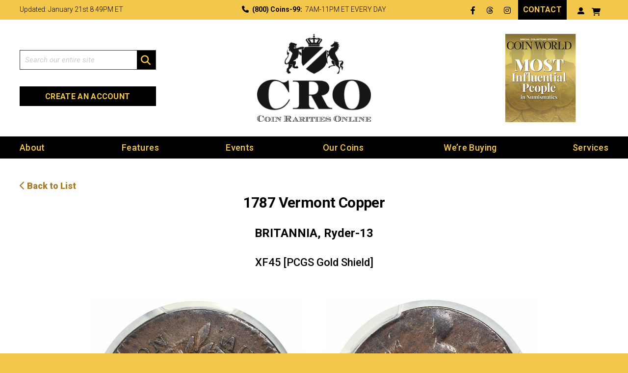

--- FILE ---
content_type: text/css
request_url: https://www.coinraritiesonline.com/wp-content/themes/cro/assets/css/custom-styles.css?ver=6.9
body_size: 20107
content:
/*
Table Of Contents
 
 1.)  Typography
 2.)  Default Styles
 3.)  Header - Main
 4.)  Content - Main
 5.)  Footer - Main

 6.) Colors / Wordpress Cores

====================================================*/
/*
 1.) Typography
----------------------------------------*/
@import url("bootstrap.min.css") all;
@import url("animate.css") all;
@import url("mmenu.all.css") all;
@import url("all.min.css") all;
/*@import url("brands.min.css") all;
@import url("light.min.css") all;
@import url("regular.min.css") all;
@import url("solid.min.css") all;
@import url("fontawesome.min.css") all;*/
@import url('https://fonts.googleapis.com/css?family=Roboto:100,100i,300,300i,400,400i,500,500i,700,700i,900,900i&display=swap') all; /* font-family: "Roboto", sans-serif; */
/*
 2.) Default Styles
----------------------------------------*/
body {
  -webkit-font-smoothing: antialiased;
  text-shadow: 1px 1px 1px rgba(0, 0, 0, 0.004);
  font-family: "Roboto", sans-serif;
  font-weight: 400;
  font-size: 18px;
  color: #000000;
  line-height: 29px;
  text-align: justify;
  background: #f2c74b;
  margin: 0;
  padding: 0;
}
sub, sup {
  font-size: 60%;
}
img {
  height: auto;
}
@media (max-width: 1199px) {
  body {
    font-size: 16px;
    line-height: 27px;
  }
}
/*= Links 
=======================================================*/
a {
  font-weight: 700;
  color: #a47d2f;
  text-decoration: none;
  -webkit-transition: all 0.5s;
  -moz-transition: all 0.5s;
  -o-transition: all 0.5s;
  transition: all 0.5s;
  cursor: pointer;
  outline: 0;
}
a:hover, a:focus, a:active {
  color: #f2c74b;
  text-decoration: underline;
  -webkit-transition: all 0.5s;
  -moz-transition: all 0.5s;
  -o-transition: all 0.5s;
  transition: all 0.5s;
  outline: 0;
}
a:visited {
  outline: 0;
  text-decoration: none;
}
a[href^="tel:"], a[href^="fax:"] {
  color: #a47d2f;
  text-decoration: none;
}
a:hover[href^="tel:"], a:focus[href^="tel:"], a:hover[href^="fax:"], a:focus[href^="fax:"] {
  color: #f2c74b;
  text-decoration: underline;
}
img {
  max-width: 100%;
}
/*= Headings: P, H1, H2, H3, H4, H5, H6 
=======================================================*/
h1, h2, h3, h4 {
  font-weight: 700;
  padding: 0 0 11px 0;
  margin: 0;
}
h1:last-child, h2:last-child, h3:last-child, h4:last-child {
  padding-bottom: 35px;
}
div:last-child > h1:last-child, aside:last-child > h1:last-child, article:last-child > h1:last-child, div:last-child > h2:last-child, aside:last-child > h2:last-child, article:last-child > h2:last-child, div:last-child > h3:last-child, aside:last-child > h3:last-child, article:last-child > h3:last-child, div:last-child > h4:last-child, aside:last-child > h4:last-child, article:last-child > h4:last-child {
  padding-bottom: 0;
}
h1, .h1 {
  font-size: 30px;
  line-height: 40px;
  letter-spacing: -0.02em;
}
h2, .h2 {
  font-size: 24px;
  line-height: 32px;
}
h3, .h3 {
  font-size: 22px;
  line-height: 30px;
}
h4, .h4 {
  font-size: 20px;
  line-height: 30px;
}
p {
  padding: 0 0 10px 0;
  margin: 0;
}
p:last-child {
  padding-bottom: 28px;
}
div:last-child > p:last-child, aside:last-child > p:last-child, article:last-child > p:last-child {
  padding-bottom: 0;
}
em {
  font-style: italic;
}
strong {
  font-weight: 700;
}
.thin {
  font-weight: 100;
}
.light {
  font-weight: 300;
}
.regular {
  font-weight: 400;
}
.medium {
  font-weight: 500;
}
.bold {
  font-weight: 700;
}
.blackb {
  font-weight: 900;
}
.upper-case {
  text-transform: uppercase;
}
.lower-case {
  text-transform: none;
}
.center {
  text-align: center;
}
.blink {
  animation: blinktext 2s step-start infinite;
}
@keyframes blinktext {
  50% {
    opacity: 0;
  }
}
@media (max-width: 1199px) {
  h1, .h1 {
    font-size: 28px;
    line-height: 38px;
  }
  h2, .h2 {
    font-size: 22px;
    line-height: 30px;
  }
  h3, .h3 {
    font-size: 20px;
    line-height: 28px;
  }
  h4, .h4 {
    font-size: 18px;
    line-height: 28px;
  }
}
@media (max-width: 767px) {
  h1, .h1, h2, .h2, h3, .h3, h4, .h4, h5, .h5 h6, .h6 {
    padding: 0 0 8px 0;
  }
  h1:last-child, .h1:last-child, h2:last-child, .h2:last-child, h3:last-child, .h3:last-child, h4:last-child, .h4:last-child {
    padding-bottom: 18px;
  }
  h1, .h1 {
    font-size: 26px;
    line-height: 36px;
    letter-spacing: normal;
  }
  h2, .h2 {
    font-size: 20px;
    line-height: 28px;
  }
  h3, .h3 {
    font-size: 18px;
    line-height: 26px;
  }
  h4, .h4 {
    font-size: 16px;
    line-height: 26px;
  }
  p:last-child {
    padding-bottom: 25px;
  }
}
/* -- Fix Padding -- */
.the-content ol + h1, .the-content ol + h2, .the-content ol + h3, .the-content ol + h4, .the-content ol + h5, .the-content ol + h6, .the-content ul + h1, .the-content ul + h2, .the-content ul + h3, .the-content ul + h4, .the-content ul + h5, .the-content ul + h6, .the-content p + h1, .the-content p + h2, .the-content p + h3, .the-content p + h4, .the-content p + h5, .the-content p + h6 {
  padding-top: 18px;
}
.the-content .btn {
  margin-top: 18px;
}

.the-content a{color: inherit; text-decoration: underline;}
.the-content a:hover, .the-content a:active, .the-content a:focus{opacity: 0.7; text-decoration: none;}

@media (max-width: 767px) {
  .the-content ol + h1, .the-content ol + h2, .the-content ol + h3, .the-content ol + h4, .the-content ol + h5, .the-content ol + h6, .the-content ul + h1, .the-content ul + h2, .the-content ul + h3, .the-content ul + h4, .the-content ul + h5, .the-content ul + h6, .the-content p + h1, .the-content p + h2, .the-content p + h3, .the-content p + h4, .the-content p + h5, .the-content p + h6 {
    padding-top: 15px;
  }
  .the-content .btn {
    margin-top: 15px;
  }
  .col-lg-3 .grid-box {
    display: none;
  }
}
/*= Unorder List 
=======================================================*/
ul, ol {
  list-style: none;
  padding: 0 0 0 10px;
  margin: 0;
}
ol:last-child, ul:last-child {
  padding-bottom: 18px;
}
li {
  font-weight: 400;
  position: relative;
  padding: 0 0 4px 12px;
  margin: 0;
}
li:last-child {
  padding-bottom: 10px;
}
ul li::before {
  content: "";
  width: 4px;
  height: 4px;
  float: left;
  background: #000000;
  border-radius: 360px;
  position: absolute;
  top: 13px;
  left: 0;
}
li ul, li ol {
  padding-top: 4px;
  padding-bottom: 0;
  padding-left: 0;
}
li li:last-child {
  padding-bottom: 0;
}
@media (max-width: 1199px) {
  ul li::before {
    top: 11px;
  }
}
@media (max-width: 767px) {
  ol:last-child, ul:last-child {
    padding-bottom: 15px;
  }
}
/*= Order List 
=======================================================*/
ol {
  counter-reset: item;
}
ol > li {
  counter-increment: item;
  padding-left: 20px;
}
ol > li::before {
  content: counter(item) ".";
  font-weight: 700;
  position: absolute;
  top: 0;
  left: -10px;
  padding: 0;
  margin: 0;
  min-width: 25px;
  text-align: right;
}
@media (max-width: 1199px) {
  ol > li {
    padding-left: 18px;
  }
}
/* #Input Styles
================================================= */
textarea, select, input[type="text"], input[type="password"], input[type="datetime"], input[type="datetime-local"], input[type="date"], input[type="month"], input[type="time"], input[type="week"], input[type="number"], input[type="email"], input[type="url"], input[type="search"], input[type="tel"], input[type="color"], .uneditable-input {
  border-radius: 0;
  -webkit-box-shadow: none;
  -moz-box-shadow: none;
  box-shadow: none;
  outline: 0;
}
input, textarea, select {
  -webkit-transition: border linear 0.2s, box-shadow linear 0.2s;
  -moz-transition: border linear 0.2s, box-shadow linear 0.2s;
  -ms-transition: border linear 0.2s, box-shadow linear 0.2s;
  -o-transition: border linear 0.2s, box-shadow linear 0.2s;
  transition: border linear 0.2s, box-shadow linear 0.2s;
}
label {
  width: 100%;
  float: none;
  display: inline-block;
  font-weight: 500;
  font-size: 18px;
  color: #000000;
  line-height: 22px;
  padding: 0 0 10px 0;
  margin: 0;
}
textarea, select, input[type="text"], input[type="password"], input[type="datetime"], input[type="datetime-local"], input[type="date"], input[type="month"], input[type="time"], input[type="week"], input[type="number"], input[type="email"], input[type="url"], input[type="search"], input[type="tel"], input[type="color"], .uneditable-input {
  width: 100%;
  height: 40px;
  float: left;
  font-weight: 400;
  font-size: 15px;
  color: #000000;
  line-height: 19px;
  text-align: left;
  /* white-space: nowrap; */
  text-overflow: ellipsis;
  background: #ffffff;
  border: 1px solid #333;
  border-radius: 0;
  outline: none;
  position: relative;
  overflow: hidden;
  padding: 10px 15px;
  margin: 0;
  color: #333;
}
textarea {
  height: 120px;
  outline: none;
  resize: none;
}
select {
  background-image: url(../img/arrow-down-select.png);
  background-size: 28px auto;
  background-repeat: no-repeat;
  background-position: right center;
  -webkit-appearance: none;
  -moz-appearance: none;
  appearance: none;
  padding-top: 0;
  padding-right: 35px;
  padding-bottom: 0;
}
select::-ms-expand {
  display: none;
}
/* select - Colored */
select.colorize option:not([disabled]) {
  color: #000000;
}
select.colorize option.def:not([disabled]), select.colorize.empty:not([disabled]) {
  font-style: italic;
  color: rgba(0, 0, 0, .20);
}
::-webkit-input-placeholder, ::-webkit-textarea-placeholder {
  font-style: italic;
  color: rgba(0, 0, 0, .20);
}
input::-moz-placeholder, textarea::-moz-placeholder {
  font-style: italic;
  color: rgba(0, 0, 0, .20);
}
::-moz-placeholder {
  font-style: italic;
  color: rgba(0, 0, 0, .20);
}
::-ms-input-placeholder {
  font-style: italic;
  color: rgba(0, 0, 0, .20);
}
select:focus, textarea:focus, input[type="text"]:focus, input[type="password"]:focus, input[type="datetime"]:focus, input[type="datetime-local"]:focus, input[type="date"]:focus, input[type="month"]:focus, input[type="time"]:focus, input[type="week"]:focus, input[type="number"]:focus, input[type="email"]:focus, input[type="url"]:focus, input[type="search"]:focus, input[type="tel"]:focus, input[type="color"]:focus, .uneditable-input:focus {
  outline: 0;
  border-color: #996600;
}
@media (max-width: 767px) {
  label {
    font-size: 16px;
    line-height: 20px;
  }
}
/* #Buttons
================================================== */
.btn, button, input[type="button"], input[type="submit"] {
  width: auto;
  height: auto;
  float: none;
  display: inline-block;
  vertical-align: middle;
  font-weight: 700;
  font-size: 16px;
  color: #f2c74b;
  line-height: 20px;
  letter-spacing: 0.02em;
  text-align: center;
  text-decoration: none;
  text-transform: uppercase;
  white-space: normal;
  background: #000000;
  border: none;
  border-radius: 0;
  box-shadow: none;
  position: relative;
  cursor: pointer;
  outline: 0;
  -webkit-transition: all 0.5s;
  -moz-transition: all 0.5s;
  -o-transition: all 0.5s;
  transition: all 0.5s;
  padding: 11px 40px 9px 40px;
  margin: 0;
}
.btn:hover, .btn:focus, .btn:active, .btn:active:focus, .btn.active, .btn.active:focus, button:hover, button:focus, button:active, button:active:focus, button.active, button.active:focus, input[type="button"]:hover, input[type="button"]:focus, input[type="button"]:active, input[type="button"]:active:focus, input[type="button"].active, input[type="button"].active:focus, input[type="submit"]:hover, input[type="submit"]:focus, input[type="submit"]:active, input[type="submit"]:active:focus, input[type="submit"].active, input[type="submit"].active:focus, .btn:not(:disabled):not(.disabled).active, .btn:not(:disabled):not(.disabled):active {
  color: #a47d2f;
  text-decoration: underline;
  background: #000000;
  box-shadow: none;
  outline: 0;
}
.btn.disabled, .btn[disabled], fieldset[disabled] .btn {
  cursor: not-allowed;
  filter: alpha(opacity=65);
  -webkit-box-shadow: none;
  box-shadow: none;
  opacity: .65;
}
a.btn.disabled, fieldset[disabled] a.btn {
  pointer-events: none;
}
.btn-out {
  width: 100%;
  float: none;
  display: inline-block;
}
/* Table */
table, thead, tbody, tr {
  width: 100%;
  border-spacing: 0;
  border-collapse: collapse;
  padding: 0;
  margin: 0;
}
/* Figure */
figure {
  padding: 0;
  margin: 0;
}
/*!
 * Load Awesome v1.1.0 (http://github.danielcardoso.net/load-awesome/)
 * Copyright 2015 Daniel Cardoso <@DanielCardoso>
 * Licensed under MIT
 */
.loading-ajax {
  text-align: center;
  min-height: 70px;
}
.loading-ajax .la-ball-clip-rotate {
  margin: 20px auto 0;
}
.la-ball-clip-rotate, .la-ball-clip-rotate > div {
  position: relative;
  -webkit-box-sizing: border-box;
  -moz-box-sizing: border-box;
  box-sizing: border-box;
}
.la-ball-clip-rotate {
  display: block;
  font-size: 0;
  color: #f2c74b;
}
.la-ball-clip-rotate > div {
  display: inline-block;
  float: none;
  background-color: currentColor;
  border: 0 solid currentColor;
}
.la-ball-clip-rotate {
  width: 40px;
  height: 40px;
}
.la-ball-clip-rotate > div {
  width: 40px;
  height: 40px;
  background: transparent;
  border-width: 4px;
  border-bottom-color: transparent;
  border-radius: 100%;
  -webkit-animation: ball-clip-rotate .75s linear infinite;
  -moz-animation: ball-clip-rotate .75s linear infinite;
  -o-animation: ball-clip-rotate .75s linear infinite;
  animation: ball-clip-rotate .75s linear infinite;
}
/*
 * Animation
 */
@-webkit-keyframes ball-clip-rotate {
  0% {
    -webkit-transform: rotate(0deg);
    transform: rotate(0deg);
  }
  50% {
    -webkit-transform: rotate(180deg);
    transform: rotate(180deg);
  }
  100% {
    -webkit-transform: rotate(360deg);
    transform: rotate(360deg);
  }
}
@-moz-keyframes ball-clip-rotate {
  0% {
    -moz-transform: rotate(0deg);
    transform: rotate(0deg);
  }
  50% {
    -moz-transform: rotate(180deg);
    transform: rotate(180deg);
  }
  100% {
    -moz-transform: rotate(360deg);
    transform: rotate(360deg);
  }
}
@-o-keyframes ball-clip-rotate {
  0% {
    -o-transform: rotate(0deg);
    transform: rotate(0deg);
  }
  50% {
    -o-transform: rotate(180deg);
    transform: rotate(180deg);
  }
  100% {
    -o-transform: rotate(360deg);
    transform: rotate(360deg);
  }
}
@keyframes ball-clip-rotate {
  0% {
    -webkit-transform: rotate(0deg);
    -moz-transform: rotate(0deg);
    -o-transform: rotate(0deg);
    transform: rotate(0deg);
  }
  50% {
    -webkit-transform: rotate(180deg);
    -moz-transform: rotate(180deg);
    -o-transform: rotate(180deg);
    transform: rotate(180deg);
  }
  100% {
    -webkit-transform: rotate(360deg);
    -moz-transform: rotate(360deg);
    -o-transform: rotate(360deg);
    transform: rotate(360deg);
  }
}
/*= Container - Main
=======================================================*/
.container-main {
  width: 100%;
  float: left;
  position: static;
  overflow: hidden;
}
.container {
  width: 100%;
  max-width: 1260px;
  padding: 0 30px;
}
@media (max-width: 767px) {
  .container {
    width: 100%;
    max-width: 540px;
    padding: 0 20px;
  }
}
/*
 3.) Header - Main
----------------------------------------*/
.header-main {
  width: 100%;
  float: left;
  background: #ffffff;
  position: relative;
  z-index: 100;
}
@media (max-width: 991px) {
  .header-main {
    /*background: #f2c74b;
	box-shadow: rgba(0, 0, 0, .15) 0 0 5px;*/
    border-top: 10px solid #f2c74b;
    border-bottom: 10px solid #000000;
  }
}
@media (max-width: 767px) {
  .header-main .container {
    max-width: 100%;
  }
}
/* Top - Bar */
.header-main .top-bar {
  width: 100%;
  height: 40px;
  float: left;
  font-weight: 300;
  font-size: 14px;
  line-height: 41px;
  background: #f2c74b;
}
.header-main .top-bar i {
  margin: 0 4px 0 0;
}
.header-main .top-bar .btn-out {
     width: 100px;
    float: left;
}
.header-main .top-bar a.cart-contents{    float: left;
    width: 50px;
    /* margin: 0 -100px 0 6px; */
    padding: 14px 0px 9px 0px;
    color: #000;
    background: transparent;
    display: block;}
.header-main .top-bar a.cart-contents > span{font-size: 10px;
    background: #000;
    color: #f2c74b;
    font-weight: bold;
    border-radius: 100%;
    width: 20px;
    height: 20px;
    position: absolute;
    right: -2px;
    top: 2px;
    line-height: 20px;}
.header-main .top-bar .icons-out__item{    float: left;
    width: 35px;
    text-align: center;}
.header-main .top-bar .icons-out__item > a{ float: left;
    width: 50px;
    margin: 0 -100px 0 6px;
    padding: 3px 0px 0px 0px;
    color: #000;
    background: transparent;
    display: block;}
.header-main .top-bar .icons-out__item > a > span{display: none;}
.header-main .top-bar .icons-out__item .sub-menu{width: auto;
    padding: 10px 30px 15px 0;
    position: absolute;
    top: 76%;
    left: 100px;
    z-index: -1;
    opacity: 0;
    transition: opacity linear 0.15s;
    background: #000;
    visibility: hidden;
    text-align: left;
    display: block;}

.header-main .top-bar .icons-out__item:hover .sub-menu {
        z-index: 200;
        opacity: 1;
        visibility: visible;
    }
.header-main .top-bar .icons-out__item .sub-menu li{height: auto;
    line-height: 2;
    padding: 6px 15px 0;}
.header-main .top-bar .icons-out__item .sub-menu li:before{display: none;}
.header-main .top-bar .icons-out__item .sub-menu li a{color:#f2c74b;}
.header-main .top-bar a.cart-contents:hover, .header-main .top-bar a.cart-contents:active, .header-main .top-bar a.cart-contents:focus{text-decoration: none;}

.header-main .top-bar .row .col-lg-3:last-child{    padding-left: 0;
    text-align: right;
    display: flex;
    align-items: center;
    justify-content: end;}

.header-main .top-bar .btn-out .btn {
width: 100%;
    height: 41px;
    line-height: 41px;
    padding: 0;
    margin: -5px 0 0 0;
}
.header-main .top-bar .social-links {
/*width: 100%; */
    padding: 0;
    /* margin: 0 -100px 0 0; */
    float: left;
    margin: 0 15px 0 0;
}
.header-main .top-bar .social-links ul {
  width: 100%;
  float: left;
  display: table;
  padding: 0;
  margin: 0;
}
.header-main .top-bar .social-links ul li {
 float: none;
    display: table-cell;
    font-size: 16px;
    line-height: 41px;
    text-align: center;
    padding: 0 11px;
    margin: 0;
}
.header-main .top-bar .social-links ul li:last-child {
  /*text-align: right;*/
  padding-right: 0;
}
.header-main .top-bar .social-links ul li:first-child {
  /*text-align: left;*/
}
.header-main .top-bar .social-links ul li:before {
  display: none;
}
.header-main .top-bar .social-links ul li a {
  color: #000000;
  text-decoration: none;
}
.header-main .top-bar .social-links ul li a:hover, .header-main .top-bar .social-links ul li a:active, .header-main .top-bar .social-links ul li a:focus {
  color: #666666;
}
.header-main .top-bar .row > .col-lg-6 {
  text-align: center;
}

@media (max-width: 991px) {
  .header-main .top-bar {
    display: none;
  }
	.mm-menu .mm-panel .icons-out__item .sub-menu{display: none;}
	.mm-menu .top-bar .icons-out__item{width: 100%;
        display: block;
        float: left;
        border-top: 1px solid rgba(255, 255, 255, .20);
        border-bottom: 1px solid rgba(255, 255, 255, .20);
        font-size: 16px;
        padding: 13px 0;}
	.mm-menu .top-bar .icons-out__item > a{color: #f2c74b;}
	.mm-menu .top-bar a.cart-contents > span{margin-left: 5px;}
	.mm-menu .top-bar .icons-out__item i{display: inline-block; color:#f2c74b;}
	.mm-menu .top-bar a.cart-contents{        padding: 15px 40px 9px 0px;}
}
/* Middle - Bar */
.header-main .middle-bar {
  width: 100%;
  float: left;
  padding: 30px 0;
}
.header-main .middle-bar .col-lg-3.top_first{    display: flex;
    flex-direction: column;
    align-items: flex-start;
    justify-content: space-evenly;}
.header-main .middle-bar .col-lg-3.top_first .createacc{width: 100%;}
.header-main .middle-bar .col-lg-3.top_first .createacc.logged_in{opacity:0;}
.header-main .middle-bar .col-lg-3.top_first .createacc > a{width: 100%;}
@media (max-width: 991px) {
  .header-main .middle-bar {
    padding: 0;
  }
}
/* Search - Box */
.header-main .search-box {
  width: 100%;
  float: left;
}
.header-main .search-box form {
  width: 100%;
  height: 40px;
  float: left;
  position: relative;
  padding: 0;
  margin: 0;
}
.header-main .search-box input[type="text"], .header-main .search-box input[type="email"], .header-main .search-box input[type="search"] {
  width: 100%;
  height: 40px;
  float: right;
  font-weight: 400;
  font-size: 15px;
  line-height: 19px;
  letter-spacing: normal;
  background: #ffffff;
  border: 1px solid #333;
  border-radius: 0;
  padding: 10px 50px 10px 10px;
  margin: 0;
  color: #333;
}
.header-main .search-box ::-webkit-input-placeholder, .header-main .search-box ::-webkit-textarea-placeholder {
  font-style: italic;
  color: rgba(0, 0, 0, .20);
}
.header-main .search-box input::-moz-placeholder, .header-main .search-box textarea::-moz-placeholder {
  font-style: italic;
  color: rgba(0, 0, 0, .20);
}
.header-main .search-box ::-moz-placeholder {
  font-style: italic;
  color: rgba(0, 0, 0, .20);
}
.header-main .search-box ::-ms-input-placeholder {
  font-style: italic;
  color: rgba(0, 0, 0, .20);
}
.header-main .search-box select:focus, .header-main .search-box textarea:focus, .header-main .search-box input[type="text"]:focus, .header-main .search-box input[type="password"]:focus, .header-main .search-box input[type="datetime"]:focus, .header-main .search-box input[type="datetime-local"]:focus, .header-main .search-box input[type="date"]:focus, .header-main .search-box input[type="month"]:focus, .header-main .search-box input[type="time"]:focus, .header-main .search-box input[type="week"]:focus, .header-main .search-box input[type="number"]:focus, .header-main .search-box input[type="email"]:focus, .header-main .search-box input[type="url"]:focus, .header-main .search-box input[type="search"]:focus, .header-main .search-box input[type="tel"]:focus, .header-main .search-box input[type="color"]:focus, .header-main .search-box .uneditable-input:focus {
  border-color: #a47d2f;
}
.header-main .search-box .btn-search, .header-main .search-box button, .header-main .search-box input[type="button"], .header-main .search-box input[type="submit"] {
  width: 38px;
  height: 38px;
  float: right;
  font-size: 20px;
  color: #f2c74b;
  line-height: 40px;
  text-align: center;
  background: #000000;
  border: none;
  border-radius: 0;
  outline: 0;
  position: absolute;
  right: 1px;
  top: 1px;
  z-index: 9;
  padding: 0;
  margin: 0;
}
.header-main .search-box .btn-search.disabled, .header-main .search-box input[type="button"].disabled, .header-main .search-box input[type="submit"].disabled, .header-main .search-box button.disabled {
  cursor: pointer;
  pointer-events: none;
}
@media (max-width: 991px) {
  .header-main .search-box {
    display: none;
  }
}

@media (min-width: 992px) and (max-width: 1060px){
	.header-main .top-bar .social-links ul li{    padding: 0 10px 0 0;}
	.header-main .top-bar .social-links{padding: 0 0 0 180px;}
	.header-main .top-bar .icons-out__item{width: 20px;}
}
/* Site Brand */
.header-main .brand {
  width: 100%;
  float: left;
  text-align: center;
  position: relative;
  z-index: 1;
  -webkit-transition: all .25s ease-out;
  -moz-transition: all .25s ease-out;
  -o-transition: all .25s ease-out;
  transition: all .25s ease-out;
  padding: 0 30.20%;
  margin: 0;
}
.header-main .brand img {
  width: 100%;
  max-width: 236px;
  vertical-align: middle;
  -webkit-transition: all .25s ease-out;
  -moz-transition: all .25s ease-out;
  -o-transition: all .25s ease-out;
  transition: all .25s ease-out;
}
.header-main .cart-contents{display: none;}
@media (max-width: 991px) {
  .header-main .brand {
    text-align: center;
    padding: 0;
    margin: 0;
  }
  .header-main .brand img {
    max-width: 130px;
  }
	.header-main .cart-contents{    width: 50px;
    height: 41px;
    float: right;
    text-align: center;
    z-index: 100;
    cursor: pointer;
    position: absolute;
    top: 50%;
    left: 40px;
    margin: -15px 0 0 0;
    color: #000;
    padding: 8px;
    background: transparent;
    font-size: 18px; display: block;}
	.header-main .cart-contents > span{
	position: absolute;
    width: 20px;
    height: 20px;
    background: #f2c74b;
    font-size: 10px;
    border-radius: 100%;
    top: -5px;
    font-weight: 700;
    right: -1px;
	}
}
@media (max-width: 767px) {
  .header-main .brand img {
    max-width: 110px;
  }
}
/* Feature - Image */
.header-main .feature-img {
  width: 100%;
  float: left;
  position: relative;
}
.header-main .feature-img img {
  width: 100%;
}
.header-main .feature-img .feature-caption {
  position: absolute;
  width: 100%;
  text-align: center;
  left: 0;
  color: #ffffff;
  font-weight: 700;
  padding: 0 20px;
  line-height: 1.14;
}
.header-main .feature-img .feature-caption-top {
  top: 7px;
}
.header-main .feature-img .feature-caption-bottom {
  bottom: 7px;
}
.mobile_search {
  display: none;
}
.mobile_search_link {
  color: #000;
}
@media (max-width: 991px) {
  .header-main .feature-img {
    text-align: center;
    padding-bottom: 30px;
    display: none;
  }
  .header-main .feature-img img {
    width: auto;
  }
  .header-main .row > div.col-lg-3 {
    padding: 0;
  }
  .header-main .row > div.col-lg-6 {}
  .header-main .row > div.col-lg-3:first-child {}
  .mobile_search {
    display: block;
    width: 38px;
    height: 38px;
    font-size: 20px;
    color: #000;
    line-height: 40px;
    text-align: center;
    /* background: #000000; */
    border: none;
    border-radius: 0;
    outline: 0;
    position: absolute;
    z-index: 10;
    padding: 0;
    margin: 0;
    top: 35%;
  }
}
/* Nav - Bar */
@media (min-width: 768px) {
  .header-main .nav-bar {
    width: 100%;
    height: 45px;
    float: left;
    background: #000000;
  }
  .header-main .nav-bar ul {
    width: 100%;
    float: left;
    display: table;
    padding: 0;
    margin: 0;
  }
  .header-main .nav-bar ul li {
    height: 45px;
    float: none;
    display: table-cell;
    text-align: center;
    padding: 0 20px;
    margin: 0;
  }
  .header-main .nav-bar ul li:first-child {
    text-align: left;
    padding-left: 0;
    padding-right: 20px;
  }
  .header-main .nav-bar ul li:last-child {
    text-align: right;
    padding-left: 0;
    padding-right: 0;
  }
  .header-main .nav-bar ul li:after, .header-main .nav-bar ul li:before {
    display: none;
  }
  .header-main .nav-bar ul li > a {
    height: 45px;
    float: none;
    display: inline-block;
    font-weight: 500;
    font-size: 18px;
    color: #f2c74b;
    line-height: 45px;
    letter-spacing: 0.02em;
    text-decoration: none;
    overflow: hidden;
    position: relative;
  }
  .header-main .nav-bar ul li a:hover, .header-main .nav-bar ul li a:active, .header-main .nav-bar ul li a:focus, .header-main .nav-bar ul li.current-menu-item > a, .header-main .nav-bar ul li.current-menu-parent > a, .header-main .nav-bar ul li.current-menu-ancestor > a {
    color: #a47d2f;
    text-decoration: underline;
  }
}
.header-main .nav-bar ul li > ul.sub-menu {
  position: absolute;
  top: 45px;
  box-shadow: 1px 1px 5px rgba(0, 0, 0, 0.3);
  padding: 15px 20px 0;
  width: 220px;
  background: #FFF;
  display: none;
}
.header-main .nav-bar ul li:hover > ul.sub-menu {
  display: block;
}
.header-main .nav-bar ul li > ul.sub-menu li {
  display: block;
  padding: 0;
  text-align: left;
  height: auto;
  min-height: 38px;
}
.header-main .nav-bar ul li > ul.sub-menu li > a {
  height: auto;
  line-height: 20px;
  padding: 5px 0;
  color: #996600;
}
@media (max-width: 991px) {
  .header-main .nav-bar {
    display: none;
  }
}
@media (max-width:767px) {
  .header-main .feature-img {
    padding-top: 10px;
    display: none;
  }
}
/* Menu - Btn */
.header-main .menu-btn {
  width: 49px;
  height: 41px;
  float: right;
  text-align: center;
  z-index: 100;
  cursor: pointer;
  display: none;
  position: absolute;
  top: 50%;
  right: 15px;
  margin: -20px 0 0 0;
  /*background: #000;*/
  padding: 8px;
}
.header-main .menu-btn .icon-bar {
  width: 100%;
  height: 4px;
  float: none;
  display: inline-block;
  vertical-align: top;
  text-indent: -99999px;
  background: #000;
  border-radius: 1px;
  position: relative;
  transition: all 0.4s ease;
  margin: 10px 0 0 0;
}
.header-main .menu-btn .icon-bar:before, .header-main .menu-btn .icon-bar:after {
  width: 100%;
  height: 4px;
  float: left;
  background: #000;
  border-radius: 1px;
  content: "";
  position: absolute;
  left: 0;
  transition: all 0.4s ease;
}
.header-main .menu-btn .icon-bar:before {
  top: -10px;
}
.header-main .menu-btn .icon-bar:after {
  top: 10px;
}
@media (max-width: 991px) {
  .header-main .menu-btn {
    display: block;
  }
}
@media (max-width: 767px) {
  .header-main .menu-btn {
    width: 46px;
    right: 10px;
  }
}
/* MM - Menu */
@media (min-width: 1200px) {
  #menu {
    width: 100%;
    float: left;
    display: none;
  }
}
html.mm-pagedim-black.mm-opening #mm-blocker, html.mm-pagedim-white.mm-opening #mm-blocker, html.mm-pagedim.mm-opening #mm-blocker {
  background: #ffffff;
  opacity: .8;
  -webkit-transition: opacity .04s ease .40s;
  transition: opacity .04s ease .04s
}
.mm-menu {
  max-width: 360px;
  color: #ffffff;
  background: #000000;
}
html.mm-front #mm-blocker {
  z-index: 1001;
}
html.mm-front .mm-menu {
  z-index: 1002;
}
@media (max-width: 399px) {
  .mm-menu {
    width: 94%;
  }
  html.mm-right.mm-opening .mm-slideout {
    -webkit-transform: translate3d(-90%, 0, 0);
    transform: translate3d(-90%, 0, 0);
  }
}
@media all and (min-width:450px) {
  html.mm-opening .mm-slideout {
    -webkit-transform: translate3d(360px, 0, 0);
    transform: translate3d(360px, 0, 0)
  }
}
@media all and (min-width:450px) {
  html.mm-right.mm-opening .mm-slideout {
    -webkit-transform: translate3d(-360px, 0, 0);
    transform: translate3d(-360px, 0, 0)
  }
}
.mm-menu.mm-columns-1 {
  max-width: 360px
}
@media all and (min-width:450px) {
  html.mm-opening.mm-columns-1 .mm-slideout {
    -webkit-transform: translate3d(360px, 0, 0);
    transform: translate3d(360px, 0, 0)
  }
}
.mm-close:before {
  width: 20px;
  height: 20px;
  content: "\f00d";
  font-family: "Font Awesome 5 Pro";
  font-weight: 300;
  font-size: 24px;
  color: #ffffff;
  line-height: 20px;
  background: none;
  border: none;
  top: 10px;
  right: 30px;
  -webkit-transform: rotate(0deg);
  -ms-transform: rotate(0deg);
  transform: rotate(0deg);
}
.mm-close:after {
  display: none;
}
.mm-prev:hover {
  border: none;
  background: none;
}
.mm-prev:before {
  width: 14px;
  height: 20px;
  content: "\f053";
  font-family: "Font Awesome 5 Pro";
  font-weight: 300;
  font-size: 20px;
  color: #ffffff;
  line-height: 20px;
  background: none;
  border: none;
  top: 10px;
  left: 30px;
  -webkit-transform: rotate(0deg);
  -ms-transform: rotate(0deg);
  transform: rotate(0deg);
}
.mm-title {
  height: 33px !important;
  font-family: "Roboto", sans-serif !important;
  font-weight: 500 !important;
  font-size: 16px;
  color: #ffffff !important;
  text-transform: uppercase;
  background: none !important;
  line-height: 33px;
}
.mm-navbar {
  height: 40px !important;
  border-bottom: none !important;
}
.mm-hasnavbar-top-4 .mm-panels {
  top: 40px !important;
}
.mm-menu .mm-panel ul {
  width: 100%;
  float: left;
  padding: 0;
  margin: 0;
}
.mm-menu .mm-panel ul li {
  width: 100%;
  float: left;
  font-weight: inherit;
  border-bottom: 1px solid rgba(255, 255, 255, .20);
  padding: 0;
  margin: 0;
}
.mm-menu .mm-panel ul li:before {
  display: none;
}
.mm-menu .mm-panel ul li a {
  width: 100%;
  float: left;
  font-family: "Roboto", sans-serif;
  font-weight: 500;
  font-size: 16px;
  color: #f2c74b;
  letter-spacing: 0.02em;
  text-decoration: none;
  padding: 15px 25px 15px 0;
}
.mm-menu .mm-panel ul li > a:hover, .mm-menu .mm-panel ul li > a:focus, .mm-menu .mm-panel ul li > a:active, .mm-menu .mm-panel ul li.mm-selected > a, .mm-menu .mm-panel ul li.current-menu-item > a, .mm-menu .mm-panel ul li.current-menu-parent > a, .mm-menu .mm-panel ul li.current-menu-ancestor > a {
  color: #a47d2f;
  text-decoration: underline;
}
.mm-menu .mm-panel ul.mm-listview {
  width: 100%;
  float: left;
  padding: 0 0 40px 0 !important;
  margin: -8px 0 0 0 !important;
}
.mm-menu .mm-panel ul.mm-listview:last-child {
  padding-bottom: 35px !important;
}
.mm-menu .mm-panel ul.mm-listview > li {
  width: 100%;
  float: left;
  font-weight: inherit;
  line-height: normal;
  border-bottom: 1px solid rgba(255, 255, 255, .20);
  padding: 0;
  margin: 0;
}
.mm-menu .mm-panel ul.mm-listview > li:before {
  display: none;
}
.mm-menu .mm-panel ul.mm-listview > li:not(.mm-divider)::after {
  display: none;
}
.mm-menu .mm-panel ul.mm-listview > li > a {
  width: 100%;
  float: left;
  font-family: "Roboto", sans-serif;
  font-weight: 500;
  font-size: 16px;
  color: #f2c74b;
  letter-spacing: 0.02em;
  white-space: normal;
  padding: 15px 25px 15px 0;
  z-index: 1;
}
.mm-menu .mm-panel ul.mm-listview > li > a:after {
  font-family: "Font Awesome 5 Pro";
  font-weight: 300;
  font-size: 20px;
  color: #f2c74b;
}
.mm-menu .mm-panel ul.mm-listview li > .mm-next {
    width: 100%;
    height: 14px;
    float: right;
    background: none;
    padding: 0;
    position: absolute;
    right: 0;
    top: 50%;
    bottom: 0;
    z-index: 2;
    margin: -15px 0 0 0;
    text-align: right;
    padding: 15px 25px 15px 0;
}
.mm-menu .mm-panel ul.mm-listview li > .mm-next::before {
     width: 100%;
    /* float: right; */
    content: "\f054";
    font-family: "Font Awesome 5 Pro";
    font-weight: 400;
    font-size: 14px;
    line-height: 14px;
    text-align: right;
    border: none;
    padding: 0;
    right: 0;
    position: absolute;
    top: 7px;
}
.mm-menu .mm-panel ul.mm-listview li > .mm-next::after {
  display: none;
}
.mm-menu .mm-panel ul.mm-listview li > a:hover, .mm-menu .mm-panel ul.mm-listview li > a:focus, .mm-menu .mm-panel ul.mm-listview li > a:active, .mm-menu .mm-panel ul.mm-listview li.mm-selected > a, .mm-menu .mm-panel ul.mm-listview li.current-menu-item > a, .mm-menu .mm-panel ul.mm-listview li.current-menu-parent > a, .mm-menu .mm-panel ul.mm-listview li.current-menu-ancestor > a {
  color: #a47d2f;
  text-decoration: underline;
}
.mm-menu .container {
  max-width: 100%;
  padding: 0;
}
/* Top - Bar */
.mm-menu .top-bar {
  width: 100%;
  float: left;
  font-weight: 300;
  font-size: 12px;
  color: #ffffff;
  line-height: 20px;
  letter-spacing: 0.06em;
}
.mm-menu .top-bar i {
  margin: 0 4px 0 0;
  display: none;
}
.mm-menu .top-bar .btn-out {
  width: 100%;
  float: left;
  /* display: none; */
  margin: 8px 0 0;
}
.mm-menu .top-bar .btn-out .btn {
  width: 100%;
  height: 40px;
  line-height: 40px;
  padding: 0;
  margin: 0;
}
.mm-menu .top-bar .social-links {
  width: 100%;
  float: left;
  border-top: 1px solid rgba(255, 255, 255, .20);
  padding: 10px 0 25px 0;
  margin: 10px 0 0 0;
}
.mm-menu .top-bar .social-links ul {
  width: 100%;
  float: left;
  display: table;
  padding: 0;
  margin: 0;
}
.mm-menu .top-bar .social-links ul li {
  width: auto;
  float: none;
  display: table-cell;
  line-height: normal;
  text-align: center;
  border: none;
  padding: 0 20px 0 0;
  margin: 0;
}
.mm-menu .top-bar .social-links ul li:first-child {
  text-align: left;
}
.mm-menu .top-bar .social-links ul li:last-child {
  text-align: right;
  padding-right: 0;
}
.mm-menu .top-bar .social-links ul li:before {
  display: none;
}
.mm-menu .top-bar .social-links ul li a {
  font-family: "Font Awesome 5 Brands";
  font-size: 20px;
  color: #ffffff;
  text-decoration: none;
}
.mm-menu .top-bar .social-links ul li a:hover, .mm-menu .top-bar .social-links ul li a:active, .mm-menu .top-bar .social-links ul li a:focus {
  color: #666666;
}
.mm-menu .top-bar .row {
  margin-top: 0;
  margin-bottom: 0;
}
.mm-menu .top-bar .row > div {
  padding-top: 0;
  padding-bottom: 0;
}
/* Search - Box */
.mm-menu .search-box {
  width: 100%;
  float: left;
  margin: 0 0 30px 0;
}
.mm-menu .search-box form {
  width: 100%;
  height: 40px;
  float: left;
  position: relative;
  padding: 0;
  margin: 0;
}
.mm-menu .search-box input[type="text"], .mm-menu .search-box input[type="email"], .mm-menu .search-box input[type="search"] {
  width: 100%;
  height: 40px;
  float: right;
  font-weight: 400;
  font-size: 15px;
  line-height: 19px;
  letter-spacing: normal;
  background: #ffffff;
  border: 1px solid #e5e5e5;
  border-radius: 0;
  padding: 10px 50px 10px 10px;
  margin: 0;
}
.mm-menu .search-box ::-webkit-input-placeholder, .mm-menu .search-box ::-webkit-textarea-placeholder {
  font-style: italic;
  color: rgba(0, 0, 0, .20);
}
.mm-menu .search-box input::-moz-placeholder, .mm-menu .search-box textarea::-moz-placeholder {
  font-style: italic;
  color: rgba(0, 0, 0, .20);
}
.mm-menu .search-box ::-moz-placeholder {
  font-style: italic;
  color: rgba(0, 0, 0, .20);
}
.mm-menu .search-box ::-ms-input-placeholder {
  font-style: italic;
  color: rgba(0, 0, 0, .20);
}
.mm-menu .search-box select:focus, .mm-menu .search-box textarea:focus, .mm-menu .search-box input[type="text"]:focus, .mm-menu .search-box input[type="password"]:focus, .mm-menu .search-box input[type="datetime"]:focus, .mm-menu .search-box input[type="datetime-local"]:focus, .mm-menu .search-box input[type="date"]:focus, .mm-menu .search-box input[type="month"]:focus, .mm-menu .search-box input[type="time"]:focus, .mm-menu .search-box input[type="week"]:focus, .mm-menu .search-box input[type="number"]:focus, .mm-menu .search-box input[type="email"]:focus, .mm-menu .search-box input[type="url"]:focus, .mm-menu .search-box input[type="search"]:focus, .mm-menu .search-box input[type="tel"]:focus, .mm-menu .search-box input[type="color"]:focus, .mm-menu .search-box .uneditable-input:focus {
  border-color: #a47d2f;
}
.mm-menu .search-box .btn-search, .mm-menu .search-box button, .mm-menu .search-box input[type="button"], .mm-menu .search-box input[type="submit"] {
  width: 38px;
  height: 38px;
  float: right;
  font-size: 20px;
  color: #f2c74b;
  line-height: 40px;
  text-align: center;
  background: #000000;
  border: none;
  border-radius: 0;
  outline: 0;
  position: absolute;
  right: 1px;
  top: 1px;
  z-index: 10;
  padding: 0;
  margin: 0;
}
.mm-menu .search-box .btn-search.disabled, .mm-menu .search-box input[type="button"].disabled, .mm-menu .search-box input[type="submit"].disabled, .mm-menu .search-box button.disabled {
  cursor: pointer;
  pointer-events: none;
}
@media (min-width: 768px) {
  .mm-panels > .mm-panel {
    padding: 0 30px
  }
}
@media (max-width: 767px) {
  .mm-close:before {
    right: 20px;
  }
  .mm-prev:before {
    left: 20px;
  }
}
/*
 4.) Content - Main
----------------------------------------*/
.content-main {
  width: 100%;
  float: left;
  background: #ffffff;
  overflow: hidden;
  padding: 40px 0 45px 0;
}
@media (max-width: 767px) {
  .content-main {
    padding: 30px 0 35px 0;
  }
}
/* Row Grid */
.row {
  padding-bottom: 40px;
  margin: -15px;
}
.header-main .row {
  margin: -16px -15px;
}
.row:last-child {
  padding-bottom: 0;
}
.row > div {
  padding: 15px;
}
@media (max-width:991px) {
  .header-main .row {
    margin: 0 -15px;
  }
}
@media (max-width: 767px) {
  .row {
    padding-bottom: 30px;
    margin: -10px;
  }
  .row > div {
    padding: 10px;
  }
}
/* Heading - Txt  */
.heading-txt {
  width: 100%;
  float: none;
  display: inline-block;
  text-align: center;
  padding: 0 0 40px 0;
  /*font-size: 115%;
    line-height: 115%*/
}
.heading-txt:last-child {
  padding-bottom: 0;
}
.heading-txt h1 {
  padding-bottom: 0;
}
.heading-txt h1:last-child, .heading-txt h2:last-child, .heading-txt h3:last-child, .heading-txt h4:last-child {
  padding-bottom: 0;
  margin-bottom: -10px;
}
.heading-txt p:last-child {
  padding-bottom: 0;
}
.heading-txt .categories-list {
  font-weight: 100;
  font-size: 20px;
  margin: 4px -10px;
}
.heading-txt .categories-list a {
  font-weight: 900;
  color: #996600;
  margin: 0 10px;
}
.heading-txt .categories-list a:hover, .heading-txt .categories-list a:active, .heading-txt .categories-list a:focus {
  color: #f2c74b;
}
.heading-txt aside {
  width: 100%;
  max-width: 840px;
  float: none;
  display: inline-block;
  vertical-align: top;
  padding-bottom: 40px;
}
.heading-txt + .the-content {
  margin-top: -10px;
}
.the-content.padded {
  padding: 20px;
  margin-bottom: 30px;
}
.the-content.padded p:last-child {
  padding-bottom: 0;
}
@media (max-width: 1199px) {
  .heading-txt .categories-list {
    font-size: 18px;
  }
  .heading-txt .categories-list a {
    font-size: 18px;
    line-height: 12px;
  }
}
@media (max-width:1023px) {
  .heading-txt .categories-list span {
    display: none;
  }
  .heading-txt .categories-list a {
    display: block;
    margin: 10px 0;
  }
  .heading-txt .categories-list {
    font-size: 0;
    line-height: 0;
  }
  .heading-txt .categories-list a {
    font-size: 18px;
    line-height: 12px;
  }
}
@media (max-width: 767px) {
  .heading-txt {
    padding: 0 0 30px 0;
  }
  .heading-txt h1 {
    padding-bottom: 0;
  }
  .heading-txt .categories-list {
    /*font-size: 16px;*/
  }
}
/* Grid - Box */
.grid-box {
  width: 100%;
  float: none;
  display: inline-block;
  text-align: center;
  padding: 0 0 35px 0;
}
.grid-box .row {
  justify-content: center;
}
.grid-box:last-child {
  padding-bottom: 0;
}
.grid-box a {
  font-weight: inherit;
  color: #ffffff;
  text-decoration: none;
}
.grid-box .row > div > a {
  width: 100%;
  float: left;
  text-align: center;
  background: #000000;
  position: relative;
  overflow: hidden;
}
.grid-box .row > div > a:hover, .grid-box .row > div > a:active, .grid-box .row > div > a:focus, .grid-box .row > div:hover a {
  color: #f2c74b;
  text-decoration: none;
}
.grid-box h2, .grid-box h3, .grid-box h4, .grid-box p {
  width: 100%;
  float: left;
  display: flex;
  flex-wrap: wrap;
  align-items: center;
  justify-content: center;
  text-align: center;
  line-height: 1.1em;
  background: #000000;
  overflow: hidden;
  padding: 9px;
}
.grid-box h4, .grid-box p {
  font-weight: 700;
  font-size: 17px;
}
.grid-box .row > div > a h2, .grid-box .row > div > a h3, .grid-box .row > div > a h4, .grid-box .row > div > a p {
  position: absolute;
  top: 0;
  left: 0;
  z-index: 1;
}
.grid-box .row > div > a p {
  top: auto;
  bottom: 0;
}
.grid-box figure {
  width: 100%;
  float: left;
  text-align: center;
  overflow: hidden;
}
.grid-box figure img {
  width: 100%;
  -webkit-transition-duration: 0.3s;
  transition-duration: 0.3s;
  -webkit-transition-property: transform;
  transition-property: transform;
  -webkit-transform: translateZ(0);
  -moz-transform: translateZ(0);
  transform: translateZ(0);
}
.grid-box .row > div:hover figure img, .grid-box .row > div figure a:active img, .grid-box .row > div figure a:focus img, .grid-box .row > div > a:hover figure img, .grid-box .row > div > a:active figure img, .grid-box .row > div > a:focus figure img {
  -webkit-transform: scale(1.1);
  -moz-transform: scale(1.1);
  transform: scale(1.1);
}
/*@media (max-width: 1199px) {
.grid-box .row > div > a p {
	position: relative;
}
}*/
@media (max-width: 767px) {
  .grid-box {
    padding: 0 0 25px 0;
  }
  .grid-box h2, .grid-box h3, .grid-box h4, .grid-box p {
    line-height: 1.2em;
  }
  .grid-box h4, .grid-box p, .grid-box4 p {
    font-size: 9px;
  }
  .grid-box .row > .col-sm-6, .grid-box3 .row > .col-sm-6, .grid-box4 .row > .col-sm-6 {
    max-width: 240px;
  }
  .grid-box .row > div > a, .grid-box figure {
    max-height: 240px;
  }
}
@media (max-width: 575px) {
  .grid-box .row > div > a p {
    position: absolute;
  }
  .grid-box .row > .col-sm-6, .grid-box3 .row > .col-sm-6, .grid-box4 .row > .col-sm-6 {
    -ms-flex: 0 0 50%;
    flex: 0 0 50%;
    max-width: 50%;
    max-width: 180px;
  }
  .grid-box.infinity-scroll-wrap .row > div > a h4 {
    position: relative;
  }
  .grid-box .row > div > a, .grid-box figure {
    max-height: 160px;
  }
  .grid-box figure img {
    margin-top: -30%;
  }
  body.home .grid-box .row > div > a, body.home .grid-box figure {
    max-height: 240px;
  }
  body.home .grid-box figure img {
    margin-top: 0;
  }
}
/* Grid - Box2 */
.grid-box2 {
  width: 100%;
  float: none;
  display: inline-block;
  text-align: center;
  padding: 0 0 35px 0;
}
.grid-box2:last-child {
  padding-bottom: 0;
}
.grid-box2 a {
  font-weight: inherit;
  color: #000000;
  text-decoration: none;
}
.grid-box2 .row > div > a {
  width: 100%;
  float: left;
  text-align: center;
  background: #f1eeea;
  overflow: hidden;
}
.grid-box2 .row > div:hover > a, .grid-box2 a:hover, .grid-box2 a:active, .grid-box2 a:focus {
  color: #996600;
  text-decoration: none;
}
.grid-box2 h2, .grid-box2 h3, .grid-box2 h4, .grid-box2 p {
  width: 100%;
  float: left;
  display: flex;
  flex-wrap: wrap;
  align-items: center;
  justify-content: center;
  text-align: center;
  line-height: 1.1em;
  background: #f1eeea;
  overflow: hidden;
  padding: 20px 10px;
}
.grid-box2 h4, .grid-box2 p {
  font-weight: 700;
  font-size: 18px;
}
.grid-box2 figure {
  width: 100%;
  float: left;
  text-align: center;
  overflow: hidden;
}
.grid-box2 figure img {
  width: 100%;
  -webkit-transition-duration: 0.3s;
  transition-duration: 0.3s;
  -webkit-transition-property: transform;
  transition-property: transform;
  -webkit-transform: translateZ(0);
  -moz-transform: translateZ(0);
  transform: translateZ(0);
}
.grid-box2 .row > div:hover figure img, .grid-box2 .row > div figure a:active img, .grid-box2 .row > div figure a:focus img, .grid-box2 .row > div > a:hover figure img, .grid-box2 .row > div > a:active figure img, .grid-box2 .row > div > a:focus figure img {
  -webkit-transform: scale(1.1);
  -moz-transform: scale(1.1);
  transform: scale(1.1);
}
@media (max-width: 767px) {
  .grid-box2 {
    padding: 0 0 25px 0;
  }
  .grid-box2 h2, .grid-box2 h3, .grid-box2 h4, .grid-box2 p {
    line-height: 1.2em;
    padding: 17px 10px;
  }
  .grid-box2 h4, .grid-box2 p {
    font-size: 16px;
  }
}
/* Grid - Box3 */
.grid-box3 {
  width: 100%;
  float: none;
  display: inline-block;
  text-align: center;
  padding: 0 0 35px 0;
}
.grid-box3:last-child {
  padding-bottom: 0;
}
.grid-box3 p {
  padding: 0;
  font-size: 16px;
  line-height: 24px;
}
.grid-box3 p strong {
  font-size: 16px;
  line-height: 24px;
}
.grid-box3 a {
  font-weight: inherit;
  color: #000000;
  text-decoration: none;
}
.grid-box3 strong {
  font-weight: 900;
  -webkit-transition: all 0.5s;
  -moz-transition: all 0.5s;
  -o-transition: all 0.5s;
  transition: all 0.5s;
}
.grid-box3 strong, .grid-box3 strong a {
  color: #996600;
}
.grid-box3 .row > div > a {
  width: 100%;
  text-align: center;
}
.grid-box3 .row > div:hover strong a, .grid-box3 a:hover strong, .grid-box3 a:active strong, .grid-box3 a:focus strong {
  color: #f2c74b;
  text-decoration: underline;
}
.grid-box3 figure {
  width: 100%;
  float: left;
  text-align: center;
  margin: 0 0 12px 0;
}
.grid-box3 figure img {
  max-width: 100%;
}
.grid-box3 .row {
  margin: -18px -15px;
}
.grid-box3 .row > div {
  padding: 18px 15px;
}
@media (max-width: 767px) {
  .grid-box3 {
    padding: 0 0 25px 0;
  }
  .grid-box3 .row {
    margin: -13px;
  }
  .grid-box3 .row > div {
    padding: 13px;
  }
}
/* Grid - Box4 */
.grid-box4 {
  width: 100%;
  float: none;
  display: inline-block;
  line-height: 24px;
  text-align: center;
  padding: 0 0 35px 0;
}
.grid-box4:last-child {
  padding-bottom: 0;
}
.grid-box4 p {
  padding: 0 0 7px 0;
}
.grid-box4 a {
  font-weight: inherit;
  color: #000000;
  text-decoration: none;
}
.grid-box4 strong {
  font-weight: 900;
  -webkit-transition: all 0.5s;
  -moz-transition: all 0.5s;
  -o-transition: all 0.5s;
  transition: all 0.5s;
}
.grid-box4 strong, .grid-box4 strong a {
  color: #996600;
}
.grid-box4 .row > div > a {
  width: 100%;
  text-align: center;
}
.grid-box4 .row > div:hover strong a, .grid-box4 a:hover strong, .grid-box4 a:active strong, .grid-box4 a:focus strong {
  color: #f2c74b;
  text-decoration: underline;
}
.grid-box4 figure {
  width: 100%;
  float: left;
  text-align: center;
}
.grid-box4 figure img {
  width: 100%;
  max-width: 250px;
  -webkit-transition: all 0.5s;
  -moz-transition: all 0.5s;
  -o-transition: all 0.5s;
  transition: all 0.5s;
}
.grid-box4 .row > div:hover figure img {
  box-shadow: #a47d2f 0 0 0 5px;
}
.grid-box4 .row {
  margin: 0px -15px;
  justify-content: center;
}
.grid-box4 .row > div {
  padding: 21px 15px;
}
@media (max-width: 767px) {
  .grid-box4 {
    line-height: 22px;
    padding: 0 0 25px 0;
  }
  .grid-box4 .row {
    margin: -17px -13px;
  }
  .grid-box4 .row > div {
    padding: 17px 13px;
  }
}
/* Left Column - Content */
.left-col-cont {
  width: 100%;
  max-width: 800px;
  float: none;
  display: inline-block;
  vertical-align: top;
  padding-right: 40px;
}
@media (max-width: 991px) {
  .left-col-cont {
    max-width: 100%;
    padding-right: 0;
    padding-bottom: 20px;
  }
}
@media (min-width:768px) {
  .left-col-cont img.alignright {
    max-width: 50%;
  }
}
/* Side Bar - Content */
@media (max-width: 991px) {
  .row.side-bar-cont > div {
    -ms-flex: 0 0 33.33%;
    flex: 0 0 33.33%;
    max-width: 33.33%;
  }
}
@media (max-width: 767px) {
  .row.side-bar-cont > div {
    -ms-flex: 0 0 50%;
    flex: 0 0 50%;
    max-width: 50%;
  }
}
@media (max-width: 575px) {
  .row.side-bar-cont > div {
    /*-ms-flex: 0 0 100%;
	flex: 0 0 100%;
	max-width: 100%;*/
  }
}
/* New sidebar styles to replace boxes from original design */
.col-lg-12.widget {
  display: flex;
  display: -webkit-flex;
  display: -ms-flexbox;
  display: -moz-box;
  display: -webkit-box;
  height: 100%;
  padding: 0px;
  margin-bottom: 30px;
}
.grid-box .row.side-bar-cont h2 {
  height: 100% !important;
  margin: auto;
  width: 75%;
  float: left;
  padding: 5px;
  font-size: 22px;
}
.grid-box .row.side-bar-cont figure {
  height: 100%;
  width: 25%;
  margin: auto;
  float: right;
}
@media (max-width: 1110px) {
  .grid-box .row.side-bar-cont h2 {
    font-size: 19px;
  }
}
/* File - Links */
.file-links {
  padding: 0 0 20px 0;
}
.file-links p {
  padding: 0 0 10px 0;
}
.file-links p:last-child {
  padding: 0;
}
.file-links p a:after {
  content: "";
  height: 24px;
  display: inline-block;
  background: url(../img/icon-pdf.png) no-repeat center center;
  background-size: auto 24px;
  position: relative;
  top: 0;
  z-index: 1;
  padding: 0 35px 0 0;
  margin: -5px 0;
}
@media (max-width: 767px) {
  .file-links p a:after {
    height: 20px;
    background-size: auto 20px;
    padding: 0 32px 0 0;
  }
}
/* Social - Share */
.social-share {
  width: 100%;
  float: none;
  display: inline-block;
  text-align: center;
  padding: 0 0 40px 0;
}
.social-share:last-child {
  padding-bottom: 0;
}
.social-share ul {
  float: none;
  display: inline-block;
  padding: 0;
  margin: -22px;
}
.social-share ul li {
  float: none;
  display: inline-block;
  padding: 0;
  margin: 22px;
  vertical-align: top;
}
.social-share ul li:before {
  display: none;
}
.social-share ul li .fb-share-button > span {
  vertical-align: top !important;
}
@media (max-width: 767px) {
  .social-share {
    padding: 0 0 30px 0;
  }
  .social-share ul {
    margin: -10px -15px;
  }
  .social-share ul li {
    margin: 10px;
  }
}
/* Table - Content */
.table-cont {
  width: 100%;
  float: none;
  display: inline-block;
  padding: 17px 0;
  margin: 0;
}
.table-cont table {
  width: 100%;
  background: #eae5df;
  text-align: left;
}
.table-cont table td {
  font-weight: 700;
  padding: 5px 0 5px 15px;
  margin: 0;
}
.table-cont table td:nth-child(1) {
  width: 32%;
}
.table-cont table td:nth-child(2) {
  width: 68%;
}
.table-cont table tr:nth-child(even) {
  background: #f1eeea;
}
@media (max-width: 767px) {
  .table-cont {
    padding: 13px 0;
  }
  .table-cont table td {
    padding: 6px 0 6px 13px;
  }
  .table-cont table td:nth-child(1) {
    width: 35%;
  }
  .table-cont table td:nth-child(2) {
    width: 65%;
  }
}
/* Bottom Logo - Content */
.btm-logo-cont {
  width: 100%;
  text-align: center;
  padding: 0 0 35px 0;
}
.btm-logo-cont:last-child {
  padding-bottom: 0;
}
.btm-logo-cont p {
  padding-bottom: 22px;
}
/*.btm-logo-cont img {
	margin: 0;
}*/
@media (max-width: 767px) {
  .btm-logo-cont {
    padding: 0 0 25px 0;
  }
  .btm-logo-cont p {
    padding-bottom: 20px;
  }
}
/* Thumbs Bullet - List */
.thumbs-bullet-list {
  width: 100%;
  float: none;
  display: inline-block;
}
.thumbs-bullet-list h2 {
  width: 100%;
  float: none;
  display: inline-block;
  padding: 0 0 25px 0;
}
.thumbs-bullet-list ol, .thumbs-bullet-list ul {
  padding: 0;
}
.thumbs-bullet-list figure {
  width: 25%;
  float: left;
}
.thumbs-bullet-list figure img {
  width: 100%;
}
.thumbs-bullet-list aside {
  width: 75%;
  float: left;
  padding: 0 0 0 30px;
}
.thumbs-bullet-list .article {
  width: 100%;
  float: none;
  display: inline-block;
  padding: 0 0 30px 0;
}
.thumbs-bullet-list .article:last-child {
  padding-bottom: 0;
}
@media (max-width: 1199px) {
  .thumbs-bullet-list figure {
    width: 31%;
  }
  .thumbs-bullet-list aside {
    width: 69%;
  }
}
@media (max-width: 991px) {
  .thumbs-bullet-list figure {
    width: 40%;
  }
  .thumbs-bullet-list aside {
    width: 60%;
  }
}
@media (max-width: 767px) {
  .thumbs-bullet-list h2 {
    padding: 0 0 17px 0;
  }
  .thumbs-bullet-list figure {
    width: 100%;
  }
  .thumbs-bullet-list aside {
    width: 100%;
    padding: 22px 0 0 0;
  }
  .thumbs-bullet-list .article {
    padding: 0 0 25px 0;
  }
}
/* cta-form */
.cta-form {
  width: 100%;
  float: none;
  display: inline-block;
  text-align: center;
}
.cta-form .box {
  width: 100%;
  max-width: 655px;
  float: none;
  display: inline-block;
  background: #f1eeea;
  overflow: hidden;
  padding: 35px 30px 30px 30px;
}
.cta-form .box h4, .cta-form .box .h4 {
  font-weight: 700;
  font-size: 18px;
  line-height: 30px;
  padding: 0;
  display: block;
  margin-bottom: 0;
}
.cta-form .box .unsubscribe-txt a {
  font-weight: inherit;
  color: #000000;
  text-decoration: underline;
}
.cta-form .box .unsubscribe-txt a:hover, .cta-form .box .unsubscribe-txt a:active, .cta-form .box .unsubscribe-txt a:focus {
  color: #f2c74b;
  text-decoration: underline;
}
.cta-form .box aside {
  width: 100%;
  float: none;
  display: inline-block;
  padding: 0 0 25px 0;
}
.cta-form .box aside:last-child {
  padding-bottom: 0;
}
.cta-form .box aside p:last-child {
  padding-bottom: 0;
}
.cta-form .box .form-out {
  width: 100%;
  max-width: 272px;
  float: none;
  display: inline-block;
}
.page-id-918 .cta-form .box .form-out {
  max-width: 100%;
}
.cta-form .box .form-out ul {
  width: 100%;
  float: left;
  padding: 0;
  margin: 0 0 15px 0;
}
.cta-form .box .form-out ul li {
  width: 100%;
  float: left;
  padding: 0;
  margin: 0 0 10px 0;
}
.cta-form .box .form-out ul li:before {
  display: none;
}
.cta-form .box .form-out .btn, .cta-form .box .form-out button, .cta-form .box .form-out input[type="button"], .cta-form .box .form-out input[type="submit"] {
  width: 100%;
  height: 40px;
  line-height: 40px;
  padding: 0;
  background: #000000;
  color: #f2c74b;
}
.cta-form .box .form-out button:hover, .cta-form .box .form-out button:focus {
  color: #a47d2f;
  text-decoration: underline;
}
.cta-form .box .form-out .btn-out {
  padding: 0 0 22px 0;
}
.cta-form .box .form-out .btn-out:last-child {
  padding-bottom: 0;
}
.cta-form .box .form-out .gfield_label {
  display: none;
}
.cta-form .box .form-out .ginput_container label {
  /*display: none;*/
}
.cta-form .box .form-out .ginput_container.ginput_container_checkbox li {
  line-height: 20px;
}
.cta-form .box .form-out .ginput_container.ginput_container_checkbox li input {
  display: inline;
  margin: 0 5px 3px 0
}
.cta-form .box .form-out .ginput_container.ginput_container_checkbox li label {
  display: inline;
  line-height: 1em;
  font-weight: 400;
}
.cta-form .box .form-out .ginput_container {
  float: left;
  width: 100%;
}
.cta-form .box .form-out .ginput_container_email .ginput_left input {
  margin-bottom: 0px;
}
.cta-form .box .form-out .gfield_error input {
  border-color: #f2c74b;
}
.cta-form .box .form-out .validation_error {
  display: none;
}
.cta-form .box .form-out .validation_message {
  float: left;
  width: 100%;
  font-weight: 400;
  padding-top: 10px;
}
.cta-form .box .form-out ul li.gform_hidden {
  display: none;
}
@media only screen and (min-width: 641px) {
  .cta-form .box .form-out .gform_footer {
    padding-right: 16px;
  }
}
@media only screen and (max-width: 641px) {
  .cta-form .gform_wrapper .ginput_container span:not(.ginput_price) {
    margin-bottom: 0px;
    display: block;
    float: left;
    width: 100%;
  }
  .cta-form .gform_wrapper .ginput_complex span:not(.ginput_price):first-child {
    margin-bottom: 0px;
  }
}
@media (max-width: 767px) {
  .cta-form .box h4, .cta-form .box .h4 {
    font-size: 16px;
    line-height: 27px;
  }
  .cta-form .box {
    padding: 30px 25px 30px 25px;
  }
  .cta-form .box aside {
    padding: 0 0 20px 0;
  }
}
/* CTA - Form2 */
.cta-form.form2 .box {
  max-width: 890px;
  padding-bottom: 48px;
}
@media (max-width: 767px) {
  .cta-form.form2 .box {
    padding-bottom: 30px;
  }
}
/* Article - List */
.article-list {
  width: 100%;
  float: none;
  display: inline-block;
}
.article-list h2 {
  padding: 0 0 30px 0;
}
.article-list h3, .article-list h4 {
  padding: 0 0 2px 0;
}
.pagination-buttons {
  margin: 30px 0;
}
.pagination-buttons .btn-next-page {
  float: right;
}
.pagination-buttons .btn-prev-page {
  float: left;
}
.infinity-scroll-trigger a {
  display: none !important;
}
@media (max-width: 767px) {
  .article-list h2 {
    padding: 0 0 20px 0;
  }
  .article-list h3, .article-list h4 {
    padding: 0 0 4px 0;
  }
}
/* Custom - Pager */
.custom-pager .arrow {
  height: 40px;
  font-size: 40px;
  color: #a47d2f;
  line-height: 40px;
  position: absolute;
  top: 50%;
  margin: -20px 0 0 0;
}
.custom-pager .arrow:hover, .custom-pager .arrow:active, .custom-pager .arrow:focus {
  color: #f2c74b;
}
.custom-pager .arrow.disabled {
  pointer-events: none;
  cursor: not-allowed;
  filter: alpha(opacity=65);
  -webkit-box-shadow: none;
  box-shadow: none;
  color: rgba(0, 0, 0, .15);
}
.custom-pager .arrow.previous {
  left: 0;
}
.custom-pager .arrow.next {
  right: 0;
}
@media (max-width: 1199px) {
  .custom-pager .arrow {
    font-size: 30px;
  }
}
@media (max-width: 767px) {
  .custom-pager .arrow {
    font-size: 20px;
  }
  .custom-pager .arrow.previous {
    left: -10px;
  }
  .custom-pager .arrow.next {
    right: -10px;
  }
}
/* Details - Content */
.details-cont {
  width: 100%;
  float: none;
  display: inline-block;
  position: relative;
  padding: 0 0 30px 0;
}
.details-cont:last-child {
  padding-bottom: 0;
}
.details-cont .title-txt {
  width: 100%;
  float: none;
  display: inline-block;
  text-align: center;
}
.details-cont figure {
  width: 50%;
  float: left;
  padding: 0 3% 0 0;
}
.details-cont figure img {
  width: 100%;
}
.details-cont aside {
  width: 50%;
  float: left;
  padding: 0 0 0 3%;
  margin: 0;
}
.details-cont .split-out {
  width: 100%;
  float: none;
  display: inline-block;
  position: relative;
  padding: 0 60px;
}
.post-stype-archive-ad .details-cont .split-out {
  padding: 0 20px;
}
@media (max-width: 1199px) {
  .details-cont .split-out {
    padding: 0 50px;
  }
}
@media (max-width: 991px) {
  .details-cont figure {
    /*width: 40%;*/
  }
  .details-cont aside {
    /*width: 60%;
	padding: 0 0 0 5%;*/
    padding: 0;
  }
}
@media (max-width: 767px) {
  .details-cont figure {
    width: 100%;
    padding: 0 0 3%;
  }
  .details-cont aside {
    width: 100%;
    padding: 25px 0 0 0;
    margin: 0;
  }
  .details-cont .split-out {
    padding: 0 20px;
  }
}
/* Content - Max Middle */
.cont-max-middle {
  width: 100%;
  max-width: 915px;
  margin: 0 auto;
}
/* Back - To */
.back-to {
  /*float: left;*/
  font-weight: 900;
  text-align: left;
  margin: 0 -150px 0 0;
}
.back-to i {
  /*margin: 0 7px 0 0;*/
}
.back-to a {
  font-weight: inherit;
  /*color: #996600;*/
  font-size: 18px;
}
@media (max-width: 767px) {
  .back-to {
    width: 100%;
    float: none;
    display: inline-block;
    text-align: left;
    margin: 0 0 20px 0;
    font-size: 16px;
  }
}
/* Heading - Text2 */
.heading-txt.txt2 {
  padding-bottom: 17px;
}
.heading-txt.txt2:last-child {
  padding-bottom: 0;
}
.heading-txt.txt2 h1 {
  padding: 0 0 26px 0;
  margin: 0;
}
.heading-txt.txt2 h2 {
  padding: 0 0 29px 0;
  margin: 0;
}
.heading-txt.txt2 h3 {
  padding: 0;
  margin: 0;
}
@media (max-width: 991px) {
  .heading-txt.txt2 h1 {
    padding: 0 0 26px 0;
  }
  .heading-txt.txt2 h2 {
    padding: 0 0 29px 0;
  }
}
@media (max-width: 767px) {
  .heading-txt.txt2 {
    padding-bottom: 18px;
  }
  .heading-txt.txt2 h1 {
    padding: 0 0 17px 0;
  }
  .heading-txt.txt2 h2 {
    padding: 0 0 20px 0;
  }
  .heading-txt.txt2 aside {
    max-width: 400px;
  }
}
/* Coins - Front Back */
.coins-front-back {
  width: 100%;
  float: none;
  display: inline-block;
  text-align: center;
  padding: 0 0 37px 0;
}
.coins-front-back .coin-out {
  width: 104.6%;
  float: none;
  display: inline-block;
  margin: 0 -2.3%;
}
.coins-front-back .coin-out span {
  width: 50%;
  float: none;
  display: inline-block;
  padding: 0 2.3%;
  margin: 0 -2px;
}
.coins-front-back .coin-out span img {
  width: 100%;
}
.coins-front-back .split-out {
  width: 100%;
  float: none;
  display: inline-block;
  position: relative;
  padding: 0 60px;
}
@media (max-width: 1199px) {
  .coins-front-back .split-out {
    padding: 0 50px;
  }
}
@media (max-width: 767px) {
  .coins-front-back {
    padding: 0 0 25px 0;
  }
  .coins-front-back .split-out {
    padding: 0 20px;
  }
	.coins-front-back .coin-out span > a{pointer-events: none;}
}
/* Coin  - Detail Content */
.coin-detail-cont {
  width: 100%;
  float: none;
  display: inline-block;
  padding: 0 0 40px 0;
}
.coin-detail-cont:last-child {
  padding-bottom: 0;
}
@media (max-width: 767px) {
  .coin-detail-cont {
    padding: 0 0 30px 0;
  }
}
/* Coin  - Pack Box */
.coin-pack-box {
  width: 100%;
  float: none;
  display: inline-block;
  text-align: center;
  padding: 0 0 40px 0;
}
.coin-pack-box:last-child {
  padding-bottom: 0;
}
.coin-pack-box p {
  padding: 0 0 23px 0;
}
.coin-pack-box figure {
  width: 100%;
  float: none;
  display: inline-block;
  padding: 0 0 38px 0;
}
.coin-pack-box figure img {
  max-width: 47.5%;
}
@media (max-width: 767px) {
  .coin-pack-box {
    padding: 0 0 30px 0;
  }
  .coin-pack-box p {
    padding: 0 0 20px 0;
  }
  .coin-pack-box figure {
    padding: 0 0 30px 0;
  }
  .coin-pack-box figure img {
    max-width: 42%;
  }
}
/*
 5.) Footer - Main
----------------------------------------*/
.footer-main {
  width: 100%;
  float: left;
}
.footer-main .pre-footer {
  width: 100%;
  float: left;
  font-weight: 500;
  font-size: 17px;
  color: #ffffff;
  line-height: 30px;
  background: #000000;
  padding: 30px 0;
}
.footer-main .pre-footer a {
  font-weight: inherit;
  color: #f2c74b;
  text-decoration: none;
}
.footer-main .pre-footer a:hover, .footer-main .pre-footer a:active, .footer-main .pre-footer a:focus, .footer-main .pre-footer .current-menu-item > a, .footer-main .pre-footer .current-menu-parent > a, .footer-main .pre-footer .current-menu-ancestor > a {
  color: #a47d2f;
  text-decoration: underline;
}
.footer-main .pre-footer p {
  padding-bottom: 30px;
}
.footer-main .pre-footer p:last-child {
  padding-bottom: 0;
}
.footer-main .pre-footer ul {
  padding: 0;
  margin: 0;
}
.footer-main .pre-footer ul li {
  font-weight: inherit;
  padding: 0 0 0px 0;
  margin: 0;
}
.footer-main .pre-footer ul li:last-child {
  padding-bottom: 0;
}
.footer-main .pre-footer ul li:before {
  display: none;
}
@media (min-width: 992px) and (max-width: 1199px) {
  .footer-main .pre-footer .row > div {
    -ms-flex: 0 0 19%;
    flex: 0 0 19%;
    max-width: 19%;
  }
  .footer-main .pre-footer .row > div:nth-child(1) {
    -ms-flex: 0 0 30%;
    flex: 0 0 30%;
    max-width: 30%;
  }
  .footer-main .pre-footer .row > div:nth-child(4) {
    -ms-flex: 0 0 32%;
    flex: 0 0 32%;
    max-width: 32%;
  }
}
@media (max-width: 767px) {
  .footer-main .pre-footer {
    font-size: 14px;
    line-height: 20px;
    text-align: center;
  }
  .footer-main .pre-footer p {
    padding-bottom: 15px;
  }
  .footer-main .pre-footer .row > div:nth-child(2), .footer-main .pre-footer .row > div:nth-child(3) {
    -ms-flex: 0 0 50%;
    flex: 0 0 50%;
    max-width: 50%;
  }
}
/* Copy - Right */
.footer-main .copy-right {
  width: 100%;
  float: left;
  background: #f2c74b;
  font-size: 14px;
  line-height: 18px;
  padding: 16px 0 22px 0;
}
.footer-main .copy-right p {
  float: left;
  padding: 0;
}
.footer-main .copy-right p:nth-child(2) {
  float: right;
  text-align: right;
}
.footer-main .copy-right p a {
  font-weight: inherit;
  color: #000000;
  margin-top: -3px;
}
.footer-main .copy-right p a:hover, .footer-main .copy-right p a:active, .footer-main .copy-right p a:focus {
  color: #333333;
}
.web_logo {
  float: left;
  max-width: 20px;
  opacity: 0.4;
  margin-top: -3px;
  margin-right: 7px;
}
@media (max-width: 767px) {
  .footer-main .copy-right {
    text-align: center;
    padding: 25px 0;
  }
  .footer-main .copy-right p {
    float: none;
    padding-bottom: 10px;
  }
  .footer-main .copy-right p:nth-child(2) {
    float: none;
    text-align: inherit;
    padding-bottom: 0;
  }
  .web_logo {
    float: none;
    display: inline-block;
  }
}
/*
 6.) Colors / Wordpress Cores
------------------------------------------------------*/
/* Padding/Margin - None */
.p-top-none {
  padding-top: 0 !important;
}
.p-bottom-none {
  padding-bottom: 0 !important;
}
.m-top-none {
  margin-top: 0 !important;
}
.m-bottom-none {
  margin-bottom: 0 !important;
}
/* Text - Colors */
.white {
  color: #ffffff !important;
}
.black {
  color: #000000 !important;
}
.red {
  color: #ff0000 !important;
}
.yellow-akaroa {
  color: #bba896 !important;
}
.yellow-cream {
  color: #f2c74b !important;
}
.yellow-hottoddy {
  color: #a47d2f !important;
}
.single-ad-desc strong, .single-ad-desc b, .yellow-olive {
  color: #996600 !important;
}
/* Background - Colors */
.white-bg {
  background-color: #ffffff !important;
}
.black-bg {
  background-color: #000000 !important;
}
.yellow-akaroa-bg {
  background-color: #bba896 !important;
}
.yellow-cream-bg {
  background-color: #f2c74b !important;
}
.yellow-hottoddy-bg {
  background-color: #a47d2f !important;
}
.yellow-olive-bg {
  background-color: #996600 !important;
}
/* Toolkit Page - Title - (Notes) */
.notes-title {
  width: 100%;
  float: left;
  padding: 60px 0 20px 0;
}
.notes-title p {
  font-weight: 500;
  font-size: 20px;
  color: #4b4e53;
  line-height: 26px;
  padding: 0 0 2px 0;
}
.notes-title p.sml {
  font-weight: 300;
  font-style: italic;
  font-size: 18px;
  color: #808080;
  line-height: 24px;
  padding: 0 0 4px 0;
}
.notes-title p.dimensions {
  font-weight: 400;
  font-size: 17px;
  color: #4b4e53;
  line-height: 22px;
  text-transform: uppercase;
  padding: 0;
}
@media (max-width: 991px) {
  .notes-title {
    padding: 50px 0 30px 0;
  }
  .notes-title p {
    font-size: 18px;
    line-height: 24px;
  }
  .notes-title p.sml {
    font-size: 16px;
    line-height: 22px;
  }
  .notes-title p.dimensions {
    font-size: 15px;
    line-height: 19px;
  }
}
@media (max-width: 767px) {
  .notes-title {
    padding: 40px 0 25px 0;
  }
  .notes-title p {
    font-size: 16px;
    line-height: 22px;
  }
  .notes-title p.sml {
    font-size: 14px;
    line-height: 20px;
  }
  .notes-title p.dimensions {
    font-size: 12px;
    line-height: 16px;
  }
}
/*
 25.) Fancybox
--------------------------------*/
.fancybox-wrap, .fancybox-skin, .fancybox-outer, .fancybox-inner, .fancybox-image, .fancybox-wrap iframe, .fancybox-wrap object, .fancybox-nav, .fancybox-nav span, .fancybox-tmp {
  padding: 0;
  margin: 0;
  border: 0;
  outline: none;
  vertical-align: top;
}
.fancybox-wrap {
  position: absolute;
  top: 0;
  left: 0;
  z-index: 8020;
}
.fancybox-skin {
  position: relative;
  background: #ffffff;
  border: none;
  color: #444;
  text-shadow: none;
  -webkit-border-radius: 0;
  -moz-border-radius: 0;
  border-radius: 0;
  padding: 0;
}
.fancybox-opened {
  z-index: 8030;
}
.fancybox-opened .fancybox-skin {
  -webkit-box-shadow: 0 0 25px rgba(0, 0, 0, 0.5);
  -moz-box-shadow: 0 0 25px rgba(0, 0, 0, 0.5);
  box-shadow: 0 0 25px rgba(0, 0, 0, 0.5);
}
.fancybox-outer, .fancybox-inner {
  position: relative;
}
.fancybox-inner {
  overflow: hidden;
}
.fancybox-type-iframe .fancybox-inner {
  -webkit-overflow-scrolling: touch;
}
.fancybox-error {
  color: #444;
  font: 14px/20px "Helvetica Neue", Helvetica, Arial, sans-serif;
  margin: 0;
  padding: 15px;
  white-space: nowrap;
}
.fancybox-image, .fancybox-iframe {
  display: block;
  width: 100%;
  height: 100%;
}
.fancybox-image {
  max-width: 100%;
  max-height: 100%;
}
#fancybox-loading, .fancybox-close, .fancybox-prev span, .fancybox-next span {
  background-image: url('../img/fancybox_sprite.png');
}
#fancybox-loading {
  position: fixed;
  top: 50%;
  left: 50%;
  margin-top: -22px;
  margin-left: -22px;
  background-position: 0 -108px;
  cursor: pointer;
  z-index: 8060;
}
#fancybox-loading div {
  width: 44px;
  height: 44px;
  background: url('../img/fancybox_loading.gif') center center no-repeat;
}
.fancybox-close {
  position: absolute;
  top: -43px;
  right: 1px;
  width: 35px;
  height: 35px;
  float: left;
  cursor: pointer;
  z-index: 8040;
}
.fancybox-close:before {
  width: 100%;
  height: 100%;
  float: left;
  content: "\f057";
  font-family: "Font Awesome\ 5 Pro";
  font-weight: 900;
  font-size: 35px;
  color: #000;
  line-height: 35px;
  text-align: center;
  text-indent: 0;
  position: absolute;
  top: 0;
  left: 0;
}
.fancybox-nav {
  position: absolute;
  top: 0;
  width: 40%;
  height: 100%;
  cursor: pointer;
  text-decoration: none;
  background: transparent;
  -webkit-tap-highlight-color: rgba(0, 0, 0, 0);
  z-index: 8040;
}
.fancybox-prev {
  left: -40px;
}
.fancybox-next {
  right: -40px;
}
.fancybox-nav span {
  position: absolute;
  top: 50%;
  width: 28px;
  height: 28px;
  float: left;
  background: none;
  border: none;
  border-radius: 100px !important;
  margin-top: -14px;
  cursor: pointer;
  z-index: 8040;
}
.fancybox-nav span:before {
  width: 100%;
  height: 100%;
  float: left;
  content: "\f104";
  font-family: "Font Awesome\ 5 Pro";
  font-weight: 300;
  font-size: 50px;
  color: #ffffff;
  line-height: 50px;
  text-align: center;
  position: absolute;
  top: 0;
  right: 0;
  opacity: .70;
}
.fancybox-prev span {
  left: 0;
}
.fancybox-next span {
  right: 0;
}
.fancybox-next span:before {
  content: "\f105";
  padding-left: 3px;
}
.fancybox-nav:hover span {
  visibility: visible;
}
.fancybox-tmp {
  position: absolute;
  top: -99999px;
  left: -99999px;
  visibility: hidden;
  max-width: 99999px;
  max-height: 99999px;
  overflow: visible !important;
}
.fancybox-lock {
  overflow: hidden !important;
  width: auto;
}
.fancybox-lock body {
  overflow: hidden !important;
}
.fancybox-lock-test {
  overflow-y: hidden !important;
}
.fancybox-overlay {
  position: absolute;
  top: 0;
  left: 0;
  overflow: hidden;
  display: none;
  z-index: 8010;
  background: rgba(0, 0, 0, .80);
}
.fancybox-overlay-fixed {
  position: fixed;
  bottom: 0;
  right: 0;
}
.fancybox-lock .fancybox-overlay {
  overflow: auto;
  overflow-y: scroll;
}
.fancybox-title {
  visibility: hidden;
  font-size: 13px;
  line-height: 17px;
  position: relative;
  text-shadow: none;
  z-index: 8050;
}
.fancybox-opened .fancybox-title {
  visibility: visible;
}
.fancybox-title-float-wrap {
  position: absolute;
  bottom: 0;
  right: 50%;
  margin-bottom: -35px;
  z-index: 8050;
  text-align: center;
}
.fancybox-title-float-wrap .child {
  display: inline-block;
  margin-right: -100%;
  padding: 3px 20px 0 20px;
  background: transparent;
  background: #f8962d;
  -webkit-border-radius: 15px;
  -moz-border-radius: 15px;
  border-radius: 15px;
  color: #ffffff;
  line-height: 24px;
  white-space: nowrap;
}
.fancybox-title-outside-wrap {
  position: relative;
  margin-top: 10px;
  color: #ffffff;
}
.fancybox-title-inside-wrap {
  padding-top: 10px;
}
.fancybox-title-over-wrap {
  position: absolute;
  bottom: 0;
  left: 0;
  color: #ffffff;
  padding: 10px;
  background: #f8962d;
}
@media (max-width: 767px) {
  .fancybox-close {
    top: -35px;
    right: -3px;
  }
  .fancybox-close:before {
    font-size: 26px;
  }
  .fancybox-nav span:before {
    font-size: 38px;
    line-height: 38px;
  }
}
.search-entry {
  margin: 0 0 30px;
}
.search-entry h3 {
  padding: 0;
}
hr {
  border-color: #f2c74b;
}
.cta-form .box .form-out .ginput_container.ginput_recaptcha {
  text-align: center;
}
.cta-form .box .form-out .ginput_container.ginput_recaptcha > div {
  transform: scale(0.89475);
  display: inline-block;
  float: none;
  max-width: 100%;
  margin-left: -40px;
  -webkit-transform: scale(0.842);
  -moz-transform: scale(0.842);
}
.ssbp-wrap .ssbp-list li:before {
  display: none;
}
.ssbp-wrap .ssbp-list li:first-of-type {
  margin-left: 0 !important;
  padding-left: 0;
}
.gform_wrapper .top_label input.medium, .gform_wrapper .top_label select.medium {
  width: 100% !important;
}
.gform_wrapper input:not([type=radio]):not([type=checkbox]):not([type=submit]):not([type=button]):not([type=image]):not([type=file]) {
  padding: 6px 8px !important;
}
.cta-form .gform_wrapper .ginput_complex .ginput_full, .cta-form .gform_wrapper .ginput_complex .ginput_left, .cta-form .gform_wrapper .ginput_complex .ginput_right {
  min-height: 10px;
}
@media (min-width:641px) {
  .page-id-918 .cta-form .box .form-out .gform_wrapper .gform_footer {
    max-width: 272px;
    margin: 16px auto 0;
  }
}
/* ---------------------------- Begin WordPress Core ---------------------------- */
img {
  max-width: 100%;
  height: auto;
}
.alignnone {
  margin: 5px 20px 20px 0;
}
.aligncenter, div.aligncenter {
  display: block;
  margin: 5px auto 5px auto;
}
.alignright {
  float: right;
  margin: 5px 0 5px 20px;
}
.alignleft {
  float: left;
  margin: 5px 20px 20px 0;
}
a img.alignright {
  float: right;
  margin: 5px 0 20px 20px;
}
a img.alignnone {
  margin: 5px 20px 20px 0;
}
a img.alignleft {
  float: left;
  margin: 5px 20px 20px 0;
}
a img.aligncenter {
  display: block;
  margin-left: auto;
  margin-right: auto
}
.wp-caption {
  background: #fff;
  border: 1px solid #f0f0f0;
  max-width: 96%;
  /* Image does not overflow the content area */
  padding: 5px 3px 10px;
  text-align: center;
}
.wp-caption.alignnone {
  margin: 5px 20px 20px 0;
}
.wp-caption.alignleft {
  margin: 5px 20px 20px 0;
}
.wp-caption.alignright {
  margin: 5px 0 20px 20px;
}
.wp-caption img {
  border: 0 none;
  height: auto;
  margin: 0;
  max-width: 98.5%;
  padding: 0;
  width: auto;
}
.wp-caption p.wp-caption-text {
  font-size: 11px;
  line-height: 17px;
  margin: 0;
  padding: 0 4px 5px;
}
@media (max-width: 600px) {
  .alignleft, .alignright, .aligncenter, .alignnone, a img.alignright, a img.alignleft, a img.alignnone, a img.aligncenter {
    float: none;
    margin: 5px auto;
    display: block;
  }
  body.page-id-666 .the-content h2 {
    text-align: center;
  }
  body.page-id-666 .the-content ul {
    padding-left: 0;
  }
}
/* ---------------------------- Text meant only for screen readers ---------------------------- */
.screen-reader-text {
  clip: rect(1px, 1px, 1px, 1px);
  position: absolute !important;
  height: 1px;
  width: 1px;
  overflow: hidden;
}
.screen-reader-text:focus {
  background-color: #f1f1f1;
  border-radius: 3px;
  box-shadow: 0 0 2px 2px rgba(0, 0, 0, 0.6);
  clip: auto !important;
  color: #21759b;
  display: block;
  font-size: 14px;
  font-size: 0.875rem;
  font-weight: bold;
  height: auto;
  left: 5px;
  line-height: normal;
  padding: 15px 23px 14px;
  text-decoration: none;
  top: 5px;
  width: auto;
  z-index: 100000;
  /* Above WP toolbar. */
}
/* ---------------------------- End WordPress Core ---------------------------- */
.article-list.infinity-scroll-wrap .article-out .article {
  padding-bottom: 1.5rem;
}
.cro-generic-img {
  background: #fff;
}
.cro-generic-img img {
  height: 250px;
}
.search-entry.no-results {
  text-align: center;
  margin: 0 auto 30px;
  max-width: 530px;
  display: inherit;
}
.search-entry.no-results form {
  margin-top: 20px;
  text-align: center;
}
.search-entry.no-results form input[type="submit"] {
  margin-top: 20px;
}
.cta-form .gform_wrapper span.gform_description {
  font-weight: 700;
  display: block;
  width: 100%;
  margin-bottom: 0;
  text-align: center;
  font-size: 18px;
  line-height: 30px;
  padding-bottom: 25px;
}
span.header_text {
  font-size: 30px;
  line-height: 40px;
  letter-spacing: -0.02em;
  font-weight: 700;
  padding: 0;
  margin: 0;
  display: block;
}
.single-post .heading-txt {
  padding-bottom: 80px;
}
.ssbp-wrap {
  width: 100%;
  margin: 0 0 30px;
}
.center_aligned .ssbp-wrap .ssbp-list {
  text-align: center;
  width: 100%;
}
.single-ad .ssbp-wrap, .post-type-archive-ad .ssbp-wrap {
  margin-top: 40px;
  margin-bottom: 0;
}
body.ad-template-default h1.h2 {
  margin-bottom: 0;
  padding-bottom: 56px;
  color: #000;
  font-weight: 700;
}
body.post-type-archive-ad .title-txt h2, .title-txt .with_title .h2 {
  color: #000000;
  padding: 0;
  display: inline-block;
}
.title-txt .with_title .h2 > span{font-weight: normal;}
.gform_wrapper .ginput_complex.ginput_container_email .ginput_left, .gform_wrapper .ginput_complex.ginput_container_email .ginput_right {
  width: 100%;
}

.gform_wrapper li.hidden_label .ginput_complex.ginput_container_email input {
  margin-top: 18px;
}
.gform_wrapper li.hidden_label .ginput_complex.ginput_container_email span:first-child input {
  margin-top: 0;
}
body.post-type-archive-ad .details-cont .title-txt p.date, body.ad-template-default .details-cont .title-txt p.date, .page-description, .heading-txt {
  font-size: 22px;
}
.details-cont .title-txt .date.with_title {
  font-size: 22px;
  padding-bottom: 56px;
}
body.home .heading-txt h1 {
  padding-bottom: 30px;
}
body.home .heading-txt {
  font-size: 20px;
}
body.post-type-archive-product .heading-txt .page-description p, body.tax-product_cat .heading-txt .page-description p {
  font-size: 18px;
  line-height: 29px;
  color: #000000;
  font-weight: 400;
  text-align: justify;
  padding-bottom: 10px;
  margin-top: 30px;
}
#pbb.bb, #pbb.ch {
  border-color: #000000;
}
span.price_overide {
  color: red;
}

span.price_overide.pending {
  color: #4169E1;
}
#outdated {
  display: none;
  position: fixed;
  top: 0;
  left: 0;
  width: 100%;
  height: 170px;
  text-align: center;
  text-transform: uppercase;
  z-index: 999999999999 !important;
  background-color: #f25648;
  color: #ffffff;
}
* html #outdated {
  position: absolute;
}
#outdated h6 {
  font-size: 25px;
  line-height: 25px;
  margin: 30px 0 10px;
  color: #FFF;
}
#outdated p {
  font-size: 12px;
  line-height: 12px;
  margin: 0;
}
#outdated #btnUpdateBrowser {
  display: block;
  position: relative;
  padding: 10px 20px;
  margin: 30px auto 0;
  width: 230px; /*need for IE*/
  color: #ffffff;
  text-decoration: none;
  border: 2px solid #ffffff;
  cursor: pointer;
}
#outdated #btnUpdateBrowser:hover {
  color: #f25648;
  background-color: #ffffff;
}
#outdated .last {
  position: absolute;
  top: 10px;
  right: 25px;
  width: 20px;
  height: 20px;
}
#outdated .last[dir='rtl'] {
  right: auto !important;
  left: 25px !important;
}
#outdated #btnCloseUpdateBrowser {
  display: block;
  position: relative;
  width: 100%;
  height: 100%;
  padding: 0;
  box-shadow: none;
  text-decoration: none;
  color: #ffffff;
  font-size: 36px;
  line-height: 36px;
}
.road_navigation {
  width: 100%;
  display: block;
  text-align: center;
}
.road_navigation ul {
  padding: 0;
  margin: 0 auto;
  display: inline-block;
}
.road_navigation ul li {
  display: inline-block;
  padding-left: 10px;
}
.road_navigation ul li a { /*text-decoration: underline; color: #030386;*/
}
.road_navigation ul li.active a {
  color: #f2c74b;
  text-decoration: underline;
  cursor: default;
}
.road_navigation ul li::before {
  display: none;
}
a.back_link {
  float: left;
  width: 100%;
  text-align: left;
  font-size: 18px;
  margin-bottom: 20px;
}
.topmost_bar {
  text-align: center;
  padding: 5px 0;
  font-size: 16px;
  position: fixed;
  width: 100%;
  top: 0;
  z-index: 10;
}
.header-main.with_top_bar {
  padding-top: 39px;
}
.admin-bar .topmost_bar {
  top: 32px;
}
.topmost_bar a {
  color: inherit;
  text-decoration: underline;
  font-weight: inherit;
}
.topmost_bar a:hover, .topmost_bar a:visited, .topmost_bar a:active {
  opacity: 0.7;
  text-decoration: none;
}
@media (max-width:1199px) {
  span.header_text {
    font-size: 28px;
    line-height: 38px;
  }
  body.post-type-archive-ad .details-cont .title-txt p.date, body.ad-template-default .details-cont .title-txt p.date, .page-description, .heading-txt {
    font-size: 20px;
  }
  body.home .heading-txt h1 {
    padding-bottom: 20px;
  }
  body.home .heading-txt {
    font-size: 18px;
  }
  body.post-type-archive-product .heading-txt .page-description p, body.tax-product_cat .heading-txt .page-description p {
    font-size: 16px;
    line-height: 27px;
    color: #000000;
    font-weight: 400;
    text-align: justify;
    padding-bottom: 10px;
    margin-top: 30px;
  }
}
@media (max-width:1024px) {
  .category .grid-box .row.side-bar-cont {
    display: none;
  }
  body.woocommerce .grid-box3 strong, body.woocommerce .grid-box3 strong a, body.woocommerce .grid-box3 p, body.woocommerce .grid-box3 p a {
    font-size: 15px;
    line-height: 24px;
  }
}
@media (min-width:992px) and (max-width:1024px) {
  .category .col-lg-9 {
    width: 100%;
    max-width: 100%;
    flex: 0 0 100%;
  }
  .category .col-lg-9 .left-col-cont {
    max-width: 100%;
  }
}
@media (min-width:992px) and (max-width:1002px) {
  .grid-box .row > div > a h2 {
    height: 42px !important;
    font-size: 20px;
  }
}
@media (min-width:768px) and (max-width:1095px) {
  .grid-box h4, .grid-box p {
    font-size: 13px;
  }
}
@media (max-width: 782px) {
  .admin-bar .topmost_bar {
    top: 46px;
    z-index: 101;
  }
}

@media (max-width: 642px) {
.page-id-918 .gform_wrapper .ginput_complex.ginput_container_email .ginput_right {
  margin-top: 16px;
}
}
@media (max-width: 600px) {
  #wpadminbar {
    position: fixed;
  }
}
@media (max-width:767px) {
  span.header_text {
    font-size: 26px;
    line-height: 36px;
    letter-spacing: normal;
  }
  body.page-id-609 img {
    width: 100%;
    padding-bottom: 15px;
  }
  body.page-id-609 hr {
    margin: 2rem 0 3rem 0 !important;
  }
}
@media (max-width:512px) {
  body.woocommerce .grid-box3 strong, body.woocommerce .grid-box3 strong a, body.woocommerce .grid-box3 p, body.woocommerce .grid-box3 p a {
    font-size: 13px;
    line-height: 21px;
  }
}
@media (min-width:501px) {
  .search-entry.no-results form input {
    max-width: 300px;
    margin-right: 10px;
    display: inline-block;
    float: none;
  }
  .search-entry.no-results form input[type="submit"] {
    margin-top: -2px;
    margin-right: 0;
  }
}
@media (max-width:480px) {
  .ssbp-wrap, .ssbp-wrap .ssbp-list {
    width: 100%;
  }
  .ssbp-wrap .ssbp-list li {
    margin-left: 0px !important;
    padding-left: 1.5%;
  }
  .ssbp-wrap .ssbp-list li a {
    height: 40px !important;
    width: 40px !important;
  }
  .ssbp-wrap .ssbp-list li a::before {
    line-height: 34px !important;
  }
  body.woocommerce .grid-box3 strong, body.woocommerce .grid-box3 strong a, body.woocommerce .grid-box3 p, body.woocommerce .grid-box3 p a {
    font-size: 12px;
    line-height: 18px;
  }
}
@media (max-width:444px) {
  .grid-box .row > div > a h2 {
    height: 30px !important;
    font-size: 14px;
    padding: 5px 4px;
  }
  body.woocommerce .grid-box3 strong, body.woocommerce .grid-box3 strong a, body.woocommerce .grid-box3 p, body.woocommerce .grid-box3 p a {
    font-size: 12px;
    line-height: 18px;
  }
}
@media (max-width:422px) {
  body.woocommerce .grid-box3 strong, body.woocommerce .grid-box3 strong a, body.woocommerce .grid-box3 p, body.woocommerce .grid-box3 p a {
    font-size: 10px;
    line-height: 16px;
  }
}
@media (max-width:392px) {
  body.woocommerce .heading-txt.txt2 h1 {
    font-size: 24px;
    line-height: 32px;
  }
}
/*** Fix Events page image layout ***/
@media (min-width:768px) {
  body.page-id-609 h3 img.alignleft {
    margin: -5px 60px 20px 0;
  }
}
@media print {
  .header-main .feature-img {
    display: none;
  }
  #fancybox-loading {
    display: none;
  }
  .grid-box .row > div > a h2, .grid-box .row > div > a h3, .grid-box .row > div > a h4, .grid-box .row > div > a p {
    position: relative;
  }
  #pbb-bar {
    visibility: hidden;
  }
  .back-to {
    visibility: hidden;
  }
  .coins-front-back {
    width: 80%;
    margin-left: 10%;
  }
  .coin-pack-box figure img {
    max-width: 30%;
  }
  .box {
    visibility: hidden;
  }
  .footer-main {
    visibility: hidden;
  }
  .copy-right {
    visibility: hidden;
  }
  html, body {
    /* height: 200vh;  */
    margin: 0 !important;
    padding: 0 !important;
    overflow: hidden;
  }
  .search-box {
    visibility: hidden;
  }
  .btn-search {
    visibility: hidden;
  }
  .col-lg-3 {
    visibility: hidden;
  }
  .fas {
    visibility: hidden;
  }
}
.web_logo {
  float: left;
  margin-top: -10px;
  margin-right: 10px;
  font-size: 0;
  opacity: 0.4;
  width: 20px;
  height: 20px;
  display: block;
  background: url('https://www.3mediaweb.com/wp-content/uploads/3-media-web-square-logo-for-footer.png') no-repeat center;
  background-size: 100%;
}
.woocommerce-message{text-align: left; font-size: 16px; margin: 15px 0;}
.woocommerce:where(body:not(.woocommerce-block-theme-has-button-styles)) #respond input#submit.alt, .woocommerce:where(body:not(.woocommerce-block-theme-has-button-styles)) a.button.alt, .woocommerce:where(body:not(.woocommerce-block-theme-has-button-styles)) button.button.alt, .woocommerce:where(body:not(.woocommerce-block-theme-has-button-styles)) input.button.alt, :where(body:not(.woocommerce-block-theme-has-button-styles)) .woocommerce #respond input#submit.alt, :where(body:not(.woocommerce-block-theme-has-button-styles)) .woocommerce a.button.alt, :where(body:not(.woocommerce-block-theme-has-button-styles)) .woocommerce button.button.alt, :where(body:not(.woocommerce-block-theme-has-button-styles)) .woocommerce input.button.alt{height: 40px;
    margin: 0 0 0 10px;
    background: #000000;
    color: #f2c74b;
    line-height: 40px;
    padding-top: 0;
    padding-bottom: 0;}
.woocommerce:where(body:not(.woocommerce-block-theme-has-button-styles)) #respond input#submit.alt:hover, .woocommerce:where(body:not(.woocommerce-block-theme-has-button-styles)) a.button.alt:hover, .woocommerce:where(body:not(.woocommerce-block-theme-has-button-styles)) button.button.alt:hover, .woocommerce:where(body:not(.woocommerce-block-theme-has-button-styles)) input.button.alt:hover, :where(body:not(.woocommerce-block-theme-has-button-styles)) .woocommerce #respond input#submit.alt:hover, :where(body:not(.woocommerce-block-theme-has-button-styles)) .woocommerce a.button.alt:hover, :where(body:not(.woocommerce-block-theme-has-button-styles)) .woocommerce button.button.alt:hover, :where(body:not(.woocommerce-block-theme-has-button-styles)) .woocommerce input.button.alt:hover {
    background-color: #000000;
    color: #f2c74b;
}
.woocommerce .col2-set .col-1, .woocommerce-page .col2-set .col-1, .woocommerce .col2-set .col-2, .woocommerce-page .col2-set .col-2{max-width: 100%;}
.woocommerce-checkout .checkout .col-2 .notes > span{float: left; width: 100%;}
.woocommerce form .form-row label {
    line-height: 1.5;
    padding: 0;
}
.woocommerce form .form-row#billing_country_field > span.woocommerce-input-wrapper{ float: left;
    width: 100%;
    border: 1px solid #333;
    padding: 5px 10px;
    background: #EEE;
    font-size: 14px;}
.woocommerce .quantity .qty{border-radius: 3px;    float: none;}
.woocommerce.single-product .quantity .qty{float:left; display: none;}
.woocommerce.single-product .cart .button{margin-left:0;}
form.cart{margin: 10px 0 20px;}
ul li.select2-results__option:before{display: none;}
.select2-container--default .select2-results>.select2-results__options, .select2-results{float:left;width: 100%;}
.select2-container--default .select2-selection--single{    border: 1px solid #333; border-radius: 3px; height: 40px;}
.select2-container--default .select2-selection--single .select2-selection__rendered { color: #333; line-height: 40px;}
.select2-container--default .select2-selection--single .select2-selection__placeholder { color: #333;}
.select2-container--default .select2-selection--single .select2-selection__arrow{height: 40px;}
#add_payment_method #payment ul.payment_methods li:not(.woocommerce-notice)::after, #add_payment_method #payment ul.payment_methods li:not(.woocommerce-notice)::before, .woocommerce-cart #payment ul.payment_methods li:not(.woocommerce-notice)::after, .woocommerce-cart #payment ul.payment_methods li:not(.woocommerce-notice)::before, .woocommerce-checkout #payment ul.payment_methods li:not(.woocommerce-notice)::after, .woocommerce-checkout #payment ul.payment_methods li:not(.woocommerce-notice)::before{display: none;}
#add_payment_method #payment ul.payment_methods label, .woocommerce-cart #payment ul.payment_methods label, .woocommerce-checkout #payment ul.payment_methods label{width: auto;}
#add_payment_method #payment ul.payment_methods li input, .woocommerce-cart #payment ul.payment_methods li input, .woocommerce-checkout #payment ul.payment_methods li input {
    margin: 0 0.2em 0 0;
}
.woocommerce-terms-and-conditions-wrapper{width: 100%;}
.woocommerce #payment #place_order, .woocommerce-page #payment #place_order{margin: 20px 0;}
span.woocommerce-input-wrapper {
    width: 100%;
}
.woocommerce .col2-set .col-1, .woocommerce-page .col2-set .col-1, .woocommerce .col2-set .col-2, .woocommerce-page .col2-set .col-2{padding:0;}
.woocommerce .col2-set, .woocommerce-page .col2-set{margin: 0 0 40px;}
.woocommerce table.shop_table th.product-quantity, .woocommerce table.shop_table td.product-quantity{display: none;}
.the-content .btn.signinbtn{color: #f2c74b;    margin: 0 0 20px;
    text-decoration: none;}
#add_payment_method .cart-collaterals .cart_totals .woocommerce-shipping-destination, .woocommerce-cart .cart-collaterals .cart_totals .woocommerce-shipping-destination, .woocommerce-checkout .cart-collaterals .cart_totals .woocommerce-shipping-destination{display: none;}
.woocommerce ul#shipping_method li{margin:0; padding:0;}
.woocommerce ul#shipping_method li:before{display: none;}

.woocommerce form .form-row label[for="account_display_name"]{display: none;}
.woocommerce form .form-row input#account_display_name, .woocommerce form .form-row input#account_display_name+span{display: none;}
.woocommerce-cart .ppcp-messages, .woocommerce-cart .ppc-button-wrapper{display: none !important;}
.woocommerce ul.order_details li:before{display: none;}
.u-column1.col-1.woocommerce-Address{    -ms-flex: 0 0 100%;
    flex: 0 0 100%;
    max-width: 100%;}
.woocommerce-error li:before, .woocommerce-error li strong{display: none;}
.cta-form .box .form-out{max-width: 100%;}
.cta-form .box .form-out .gform_wrapper.gravity-theme .gfield:not(.gfield--type-html){    max-width: 272px;
    min-width: 272px;}
.cta-form .box .form-out .gform_wrapper.gravity-theme .gform_fields{place-items: center;}
.cta-form .box .form-out .gform_wrapper.gravity-theme .gfield-choice-input{vertical-align: top;}
.cta-form .box .form-out .gform_wrapper.gravity-theme .gfield-choice-input+label{text-align: left;}
.cta-form .box .form-out .gform_wrapper.gravity-theme .gfield-choice-input{margin-top: 6px; margin-right:6px}
.cta-form .box .form-out .gform_footer{max-width: 272px; margin: 6px auto;}
.cta-form .box .form-out .gform_heading{display: none;}

@media (min-width:767.98px) {
  .copy-right .container {
    display: flex;
    justify-content: center;
    position: relative;
  }
  .copy-right .container p:first-child {
    position: absolute;
    left: 0;
  }
}